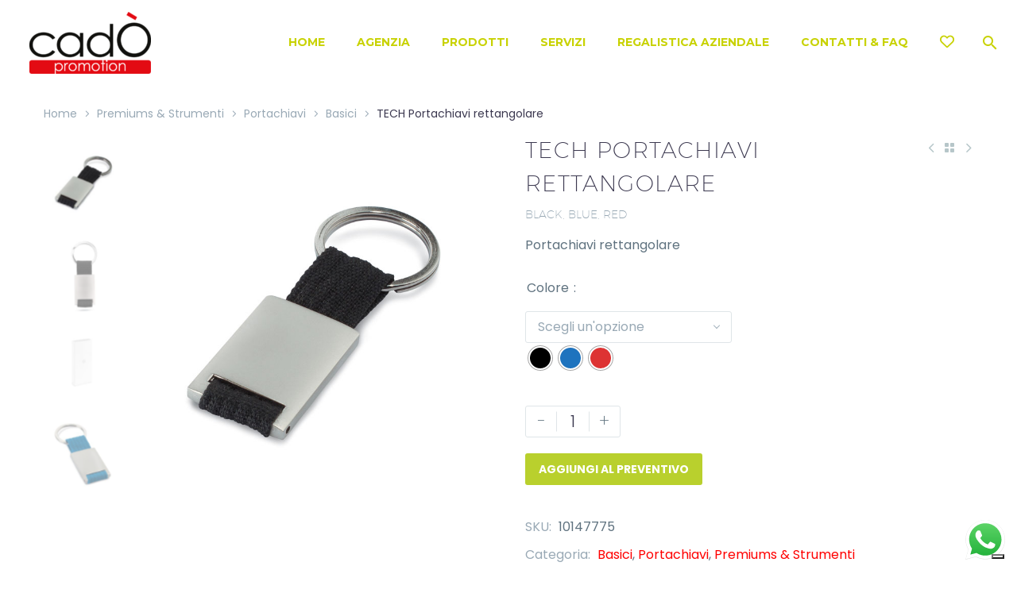

--- FILE ---
content_type: text/html; charset=UTF-8
request_url: https://www.cadosrl.com/prodotto/tech-portachiavi-rettangolare/
body_size: 28346
content:
<!DOCTYPE html>
<!--[if IE 7]>
<html class="ie ie7" lang="it-IT" xmlns:og="https://ogp.me/ns#" xmlns:fb="https://ogp.me/ns/fb#">
<![endif]-->
<!--[if IE 8]>
<html class="ie ie8" lang="it-IT" xmlns:og="https://ogp.me/ns#" xmlns:fb="https://ogp.me/ns/fb#">
<![endif]-->
<!--[if !(IE 7) | !(IE 8) ]><!-->
<html lang="it-IT" xmlns:og="https://ogp.me/ns#" xmlns:fb="https://ogp.me/ns/fb#">
<!--<![endif]-->
<head>
<meta charset="UTF-8">
<meta name="viewport" content="width=device-width, initial-scale=1.0" />
<link rel="profile" href="https://gmpg.org/xfn/11">
<link rel="pingback" href="https://www.cadosrl.com/xmlrpc.php">
<style>.tgpli-background-inited { background-image: none !important; }img[data-tgpli-image-inited] { display:none !important;visibility:hidden !important; }</style>		<script type="text/javascript">
window.tgpLazyItemsOptions = {
visibilityOffset: 600,
desktopEnable: true,
mobileEnable: true			};
window.tgpQueue = {
nodes: [],
add: function(id, data) {
data = data || {};
if (window.tgpLazyItems !== undefined) {
if (this.nodes.length > 0) {
window.tgpLazyItems.addNodes(this.flushNodes());
}
window.tgpLazyItems.addNode({
node: document.getElementById(id),
data: data
});
} else {
this.nodes.push({
node: document.getElementById(id),
data: data
});
}
},
flushNodes: function() {
return this.nodes.splice(0, this.nodes.length);
}
};
</script>
<script src='//www.cadosrl.com/wp-content/cache/wpfc-minified/r7i03og/af837.js' type="text/javascript"></script>
<!-- <script type="text/javascript" async src="https://www.cadosrl.com/wp-content/themes/thegem/js/thegem-pagespeed-lazy-items.js"></script> --><meta name='robots' content='index, follow, max-image-preview:large, max-snippet:-1, max-video-preview:-1' />
<style>img:is([sizes="auto" i], [sizes^="auto," i]) { contain-intrinsic-size: 3000px 1500px }</style>
<!-- This site is optimized with the Yoast SEO Premium plugin v25.7.1 (Yoast SEO v25.9) - https://yoast.com/wordpress/plugins/seo/ -->
<title>TECH Portachiavi rettangolare - Cadò Promotion</title>
<link rel="canonical" href="https://www.cadosrl.com/prodotto/tech-portachiavi-rettangolare/" />
<meta property="og:locale" content="it_IT" />
<meta property="og:type" content="article" />
<meta property="og:title" content="TECH Portachiavi rettangolare" />
<meta property="og:description" content="Portachiavi rettangolare" />
<meta property="og:url" content="https://www.cadosrl.com/prodotto/tech-portachiavi-rettangolare/" />
<meta property="og:site_name" content="Cadò Promotion" />
<meta property="article:publisher" content="https://www.facebook.com/cadopromotion" />
<meta property="article:modified_time" content="2023-04-11T13:06:19+00:00" />
<meta property="og:image" content="https://www.cadosrl.com/wp-content/uploads/2023/04/it3020-03.jpg" />
<meta property="og:image:width" content="700" />
<meta property="og:image:height" content="700" />
<meta property="og:image:type" content="image/jpeg" />
<meta name="twitter:card" content="summary_large_image" />
<script type="application/ld+json" class="yoast-schema-graph">{"@context":"https://schema.org","@graph":[{"@type":"WebPage","@id":"https://www.cadosrl.com/prodotto/tech-portachiavi-rettangolare/","url":"https://www.cadosrl.com/prodotto/tech-portachiavi-rettangolare/","name":"TECH Portachiavi rettangolare - Cadò Promotion","isPartOf":{"@id":"https://www.cadosrl.com/#website"},"primaryImageOfPage":{"@id":"https://www.cadosrl.com/prodotto/tech-portachiavi-rettangolare/#primaryimage"},"image":{"@id":"https://www.cadosrl.com/prodotto/tech-portachiavi-rettangolare/#primaryimage"},"thumbnailUrl":"https://www.cadosrl.com/wp-content/uploads/2023/04/it3020-03.jpg","datePublished":"2023-04-11T13:06:09+00:00","dateModified":"2023-04-11T13:06:19+00:00","breadcrumb":{"@id":"https://www.cadosrl.com/prodotto/tech-portachiavi-rettangolare/#breadcrumb"},"inLanguage":"it-IT","potentialAction":[{"@type":"ReadAction","target":["https://www.cadosrl.com/prodotto/tech-portachiavi-rettangolare/"]}]},{"@type":"ImageObject","inLanguage":"it-IT","@id":"https://www.cadosrl.com/prodotto/tech-portachiavi-rettangolare/#primaryimage","url":"https://www.cadosrl.com/wp-content/uploads/2023/04/it3020-03.jpg","contentUrl":"https://www.cadosrl.com/wp-content/uploads/2023/04/it3020-03.jpg","width":700,"height":700},{"@type":"BreadcrumbList","@id":"https://www.cadosrl.com/prodotto/tech-portachiavi-rettangolare/#breadcrumb","itemListElement":[{"@type":"ListItem","position":1,"name":"Home","item":"https://www.cadosrl.com/"},{"@type":"ListItem","position":2,"name":"Prodotti","item":"https://www.cadosrl.com/shop-online-articoli-personalizzati-regalistica-aziendale/"},{"@type":"ListItem","position":3,"name":"TECH Portachiavi rettangolare"}]},{"@type":"WebSite","@id":"https://www.cadosrl.com/#website","url":"https://www.cadosrl.com/","name":"Cadò Promotion","description":"Gadget e Regali Aziendali Personalizzati","publisher":{"@id":"https://www.cadosrl.com/#organization"},"potentialAction":[{"@type":"SearchAction","target":{"@type":"EntryPoint","urlTemplate":"https://www.cadosrl.com/?s={search_term_string}"},"query-input":{"@type":"PropertyValueSpecification","valueRequired":true,"valueName":"search_term_string"}}],"inLanguage":"it-IT"},{"@type":"Organization","@id":"https://www.cadosrl.com/#organization","name":"Cadò Promotion","url":"https://www.cadosrl.com/","logo":{"@type":"ImageObject","inLanguage":"it-IT","@id":"https://www.cadosrl.com/#/schema/logo/image/","url":"https://www.cadosrl.com/wp-content/uploads/2024/09/logo-fb_o.png","contentUrl":"https://www.cadosrl.com/wp-content/uploads/2024/09/logo-fb_o.png","width":340,"height":340,"caption":"Cadò Promotion"},"image":{"@id":"https://www.cadosrl.com/#/schema/logo/image/"},"sameAs":["https://www.facebook.com/cadopromotion","https://www.instagram.com/cadopromotion/"]}]}</script>
<!-- / Yoast SEO Premium plugin. -->
<link rel='dns-prefetch' href='//cdn.iubenda.com' />
<link rel='dns-prefetch' href='//fonts.googleapis.com' />
<!-- This site uses the Google Analytics by MonsterInsights plugin v9.8.0 - Using Analytics tracking - https://www.monsterinsights.com/ -->
<script src="//www.googletagmanager.com/gtag/js?id=G-TEBS9DZ80M"  data-cfasync="false" data-wpfc-render="false" type="text/javascript" async></script>
<script data-cfasync="false" data-wpfc-render="false" type="text/javascript">
var mi_version = '9.8.0';
var mi_track_user = true;
var mi_no_track_reason = '';
var MonsterInsightsDefaultLocations = {"page_location":"https:\/\/www.cadosrl.com\/prodotto\/tech-portachiavi-rettangolare\/"};
if ( typeof MonsterInsightsPrivacyGuardFilter === 'function' ) {
var MonsterInsightsLocations = (typeof MonsterInsightsExcludeQuery === 'object') ? MonsterInsightsPrivacyGuardFilter( MonsterInsightsExcludeQuery ) : MonsterInsightsPrivacyGuardFilter( MonsterInsightsDefaultLocations );
} else {
var MonsterInsightsLocations = (typeof MonsterInsightsExcludeQuery === 'object') ? MonsterInsightsExcludeQuery : MonsterInsightsDefaultLocations;
}
var disableStrs = [
'ga-disable-G-TEBS9DZ80M',
];
/* Function to detect opted out users */
function __gtagTrackerIsOptedOut() {
for (var index = 0; index < disableStrs.length; index++) {
if (document.cookie.indexOf(disableStrs[index] + '=true') > -1) {
return true;
}
}
return false;
}
/* Disable tracking if the opt-out cookie exists. */
if (__gtagTrackerIsOptedOut()) {
for (var index = 0; index < disableStrs.length; index++) {
window[disableStrs[index]] = true;
}
}
/* Opt-out function */
function __gtagTrackerOptout() {
for (var index = 0; index < disableStrs.length; index++) {
document.cookie = disableStrs[index] + '=true; expires=Thu, 31 Dec 2099 23:59:59 UTC; path=/';
window[disableStrs[index]] = true;
}
}
if ('undefined' === typeof gaOptout) {
function gaOptout() {
__gtagTrackerOptout();
}
}
window.dataLayer = window.dataLayer || [];
window.MonsterInsightsDualTracker = {
helpers: {},
trackers: {},
};
if (mi_track_user) {
function __gtagDataLayer() {
dataLayer.push(arguments);
}
function __gtagTracker(type, name, parameters) {
if (!parameters) {
parameters = {};
}
if (parameters.send_to) {
__gtagDataLayer.apply(null, arguments);
return;
}
if (type === 'event') {
parameters.send_to = monsterinsights_frontend.v4_id;
var hookName = name;
if (typeof parameters['event_category'] !== 'undefined') {
hookName = parameters['event_category'] + ':' + name;
}
if (typeof MonsterInsightsDualTracker.trackers[hookName] !== 'undefined') {
MonsterInsightsDualTracker.trackers[hookName](parameters);
} else {
__gtagDataLayer('event', name, parameters);
}
} else {
__gtagDataLayer.apply(null, arguments);
}
}
__gtagTracker('js', new Date());
__gtagTracker('set', {
'developer_id.dZGIzZG': true,
});
if ( MonsterInsightsLocations.page_location ) {
__gtagTracker('set', MonsterInsightsLocations);
}
__gtagTracker('config', 'G-TEBS9DZ80M', {"forceSSL":"true","link_attribution":"true"} );
window.gtag = __gtagTracker;										(function () {
/* https://developers.google.com/analytics/devguides/collection/analyticsjs/ */
/* ga and __gaTracker compatibility shim. */
var noopfn = function () {
return null;
};
var newtracker = function () {
return new Tracker();
};
var Tracker = function () {
return null;
};
var p = Tracker.prototype;
p.get = noopfn;
p.set = noopfn;
p.send = function () {
var args = Array.prototype.slice.call(arguments);
args.unshift('send');
__gaTracker.apply(null, args);
};
var __gaTracker = function () {
var len = arguments.length;
if (len === 0) {
return;
}
var f = arguments[len - 1];
if (typeof f !== 'object' || f === null || typeof f.hitCallback !== 'function') {
if ('send' === arguments[0]) {
var hitConverted, hitObject = false, action;
if ('event' === arguments[1]) {
if ('undefined' !== typeof arguments[3]) {
hitObject = {
'eventAction': arguments[3],
'eventCategory': arguments[2],
'eventLabel': arguments[4],
'value': arguments[5] ? arguments[5] : 1,
}
}
}
if ('pageview' === arguments[1]) {
if ('undefined' !== typeof arguments[2]) {
hitObject = {
'eventAction': 'page_view',
'page_path': arguments[2],
}
}
}
if (typeof arguments[2] === 'object') {
hitObject = arguments[2];
}
if (typeof arguments[5] === 'object') {
Object.assign(hitObject, arguments[5]);
}
if ('undefined' !== typeof arguments[1].hitType) {
hitObject = arguments[1];
if ('pageview' === hitObject.hitType) {
hitObject.eventAction = 'page_view';
}
}
if (hitObject) {
action = 'timing' === arguments[1].hitType ? 'timing_complete' : hitObject.eventAction;
hitConverted = mapArgs(hitObject);
__gtagTracker('event', action, hitConverted);
}
}
return;
}
function mapArgs(args) {
var arg, hit = {};
var gaMap = {
'eventCategory': 'event_category',
'eventAction': 'event_action',
'eventLabel': 'event_label',
'eventValue': 'event_value',
'nonInteraction': 'non_interaction',
'timingCategory': 'event_category',
'timingVar': 'name',
'timingValue': 'value',
'timingLabel': 'event_label',
'page': 'page_path',
'location': 'page_location',
'title': 'page_title',
'referrer' : 'page_referrer',
};
for (arg in args) {
if (!(!args.hasOwnProperty(arg) || !gaMap.hasOwnProperty(arg))) {
hit[gaMap[arg]] = args[arg];
} else {
hit[arg] = args[arg];
}
}
return hit;
}
try {
f.hitCallback();
} catch (ex) {
}
};
__gaTracker.create = newtracker;
__gaTracker.getByName = newtracker;
__gaTracker.getAll = function () {
return [];
};
__gaTracker.remove = noopfn;
__gaTracker.loaded = true;
window['__gaTracker'] = __gaTracker;
})();
} else {
console.log("");
(function () {
function __gtagTracker() {
return null;
}
window['__gtagTracker'] = __gtagTracker;
window['gtag'] = __gtagTracker;
})();
}
</script>
<!-- / Google Analytics by MonsterInsights -->
<!-- <link rel='stylesheet' id='ht_ctc_main_css-css' href='https://www.cadosrl.com/wp-content/plugins/click-to-chat-for-whatsapp/new/inc/assets/css/main.css?ver=4.28' type='text/css' media='all' /> -->
<!-- <link rel='stylesheet' id='layerslider-css' href='https://www.cadosrl.com/wp-content/plugins/LayerSlider/assets/static/layerslider/css/layerslider.css?ver=7.15.1' type='text/css' media='all' /> -->
<!-- <link rel='stylesheet' id='menu-icon-font-awesome-css' href='https://www.cadosrl.com/wp-content/plugins/menu-icons/css/fontawesome/css/all.min.css?ver=5.15.4' type='text/css' media='all' /> -->
<!-- <link rel='stylesheet' id='menu-icons-extra-css' href='https://www.cadosrl.com/wp-content/plugins/menu-icons/css/extra.min.css?ver=0.13.19' type='text/css' media='all' /> -->
<!-- <link rel='stylesheet' id='thegem-preloader-css' href='https://www.cadosrl.com/wp-content/themes/thegem/css/thegem-preloader.css?ver=5.10.5.1' type='text/css' media='all' /> -->
<link rel="stylesheet" type="text/css" href="//www.cadosrl.com/wp-content/cache/wpfc-minified/2mtj5hh7/af837.css" media="all"/>
<style id='thegem-preloader-inline-css' type='text/css'>
body:not(.compose-mode) .gem-icon-style-gradient span,
body:not(.compose-mode) .gem-icon .gem-icon-half-1,
body:not(.compose-mode) .gem-icon .gem-icon-half-2 {
opacity: 0 !important;
}
</style>
<!-- <link rel='stylesheet' id='thegem-reset-css' href='https://www.cadosrl.com/wp-content/themes/thegem/css/thegem-reset.css?ver=5.10.5.1' type='text/css' media='all' /> -->
<!-- <link rel='stylesheet' id='thegem-grid-css' href='https://www.cadosrl.com/wp-content/themes/thegem/css/thegem-grid.css?ver=5.10.5.1' type='text/css' media='all' /> -->
<!-- <link rel='stylesheet' id='thegem-header-css' href='https://www.cadosrl.com/wp-content/themes/thegem/css/thegem-header.css?ver=5.10.5.1' type='text/css' media='all' /> -->
<!-- <link rel='stylesheet' id='thegem-style-css' href='https://www.cadosrl.com/wp-content/themes/thegem/style.css?ver=6.8.2' type='text/css' media='all' /> -->
<!-- <link rel='stylesheet' id='thegem-widgets-css' href='https://www.cadosrl.com/wp-content/themes/thegem/css/thegem-widgets.css?ver=5.10.5.1' type='text/css' media='all' /> -->
<!-- <link rel='stylesheet' id='thegem-new-css-css' href='https://www.cadosrl.com/wp-content/themes/thegem/css/thegem-new-css.css?ver=5.10.5.1' type='text/css' media='all' /> -->
<!-- <link rel='stylesheet' id='perevazka-css-css-css' href='https://www.cadosrl.com/wp-content/themes/thegem/css/thegem-perevazka-css.css?ver=5.10.5.1' type='text/css' media='all' /> -->
<link rel="stylesheet" type="text/css" href="//www.cadosrl.com/wp-content/cache/wpfc-minified/ld79s1wa/af837.css" media="all"/>
<link rel='stylesheet' id='thegem-google-fonts-css' href='//fonts.googleapis.com/css?family=Poppins%3A100%2C100italic%2C200%2C200italic%2C300%2C300italic%2C400%2C400italic%2C500%2C500italic%2C600%2C600italic%2C700%2C700italic%2C800%2C800italic%2C900%2C900italic%7CMontserrat%3A100%2C200%2C300%2C400%2C500%2C600%2C700%2C800%2C900%2C100italic%2C200italic%2C300italic%2C400italic%2C500italic%2C600italic%2C700italic%2C800italic%2C900italic%7CSource+Sans+Pro%3A200%2C200italic%2C300%2C300italic%2C400%2C400italic%2C600%2C600italic%2C700%2C700italic%2C900%2C900italic&#038;subset=latin%2Clatin-ext%2Ccyrillic%2Ccyrillic-ext%2Cvietnamese%2Cgreek%2Cgreek-ext&#038;ver=6.8.2' type='text/css' media='all' />
<!-- <link rel='stylesheet' id='thegem-custom-css' href='https://www.cadosrl.com/wp-content/uploads/thegem/css/custom-jrJtKnoN.css?ver=5.10.5.1' type='text/css' media='all' /> -->
<link rel="stylesheet" type="text/css" href="//www.cadosrl.com/wp-content/cache/wpfc-minified/eghqv7i2/6bma0.css" media="all"/>
<style id='thegem-custom-inline-css' type='text/css'>
body .page-title-block .breadcrumbs-container{	text-align: center;}.page-breadcrumbs{	position: relative;	display: flex;	width: 100%;	align-items: center;	min-height: 70px;	z-index: 1;}.fullwidth-content > .page-breadcrumbs {	padding-left: 21px;	padding-right: 21px;}.page-breadcrumbs.page-breadcrumbs--left{	justify-content: flex-start;	text-align: left;}.page-breadcrumbs.page-breadcrumbs--center{	justify-content: center;	text-align: center;}.page-breadcrumbs.page-breadcrumbs--right{	justify-content: flex-end;	text-align: right;}.page-breadcrumbs ul{	display: flex;	flex-wrap: wrap;	padding: 0;	margin: 0;	list-style-type: none;}.page-breadcrumbs ul li{	position: relative;}.page-breadcrumbs ul li:not(:last-child){	padding-right: 20px;	margin-right: 5px;}.page-breadcrumbs ul li:not(:last-child):after{	font-family: 'thegem-icons';	content: '\e601';	position: absolute;	right: 0;	top: 50%;	transform: translateY(-50%);	line-height: 1;}.page-breadcrumbs ul li a,.page-breadcrumbs ul li:not(:last-child):after{	color: #99A9B5FF;}.page-breadcrumbs ul li{	color: #3C3950FF;}.page-breadcrumbs ul li a:hover{	color: #3C3950FF;}.block-content {padding-top: 0px;}.block-content:last-of-type {padding-bottom: 110px;}.gem-slideshow,.slideshow-preloader {}#top-area {	display: block;}.top-area-background:before {	opacity: 0.7;}@media (max-width: 991px) {#page-title {padding-top: 80px;padding-bottom: 80px;}.page-title-inner, body .breadcrumbs{padding-left: 0px;padding-right: 0px;}.page-title-excerpt {margin-top: 18px;}#page-title .page-title-title {margin-top: 0px;}.block-content {padding-top: 0px;}.block-content:last-of-type {}#top-area {	display: block;}}@media (max-width: 767px) {#page-title {padding-top: 80px;padding-bottom: 80px;}.page-title-inner,body .breadcrumbs{padding-left: 0px;padding-right: 0px;}.page-title-excerpt {margin-top: 18px;}#page-title .page-title-title {margin-top: 0px;}.block-content {padding-top: 0px;}.block-content:last-of-type {}#top-area {	display: block;}}
</style>
<!-- <link rel='stylesheet' id='js_composer_front-css' href='https://www.cadosrl.com/wp-content/plugins/js_composer/assets/css/js_composer.min.css?ver=8.6.1' type='text/css' media='all' /> -->
<!-- <link rel='stylesheet' id='thegem_js_composer_front-css' href='https://www.cadosrl.com/wp-content/themes/thegem/css/thegem-js_composer_columns.css?ver=5.10.5.1' type='text/css' media='all' /> -->
<!-- <link rel='stylesheet' id='thegem-additional-blog-1-css' href='https://www.cadosrl.com/wp-content/themes/thegem/css/thegem-additional-blog-1.css?ver=5.10.5.1' type='text/css' media='all' /> -->
<!-- <link rel='stylesheet' id='jquery-fancybox-css' href='https://www.cadosrl.com/wp-content/themes/thegem/js/fancyBox/jquery.fancybox.min.css?ver=5.10.5.1' type='text/css' media='all' /> -->
<!-- <link rel='stylesheet' id='thegem-vc_elements-css' href='https://www.cadosrl.com/wp-content/themes/thegem/css/thegem-vc_elements.css?ver=5.10.5.1' type='text/css' media='all' /> -->
<!-- <link rel='stylesheet' id='wp-block-library-css' href='https://www.cadosrl.com/wp-includes/css/dist/block-library/style.min.css?ver=6.8.2' type='text/css' media='all' /> -->
<link rel="stylesheet" type="text/css" href="//www.cadosrl.com/wp-content/cache/wpfc-minified/7ufit3jq/af837.css" media="all"/>
<style id='classic-theme-styles-inline-css' type='text/css'>
/*! This file is auto-generated */
.wp-block-button__link{color:#fff;background-color:#32373c;border-radius:9999px;box-shadow:none;text-decoration:none;padding:calc(.667em + 2px) calc(1.333em + 2px);font-size:1.125em}.wp-block-file__button{background:#32373c;color:#fff;text-decoration:none}
</style>
<style id='global-styles-inline-css' type='text/css'>
:root{--wp--preset--aspect-ratio--square: 1;--wp--preset--aspect-ratio--4-3: 4/3;--wp--preset--aspect-ratio--3-4: 3/4;--wp--preset--aspect-ratio--3-2: 3/2;--wp--preset--aspect-ratio--2-3: 2/3;--wp--preset--aspect-ratio--16-9: 16/9;--wp--preset--aspect-ratio--9-16: 9/16;--wp--preset--color--black: #000000;--wp--preset--color--cyan-bluish-gray: #abb8c3;--wp--preset--color--white: #ffffff;--wp--preset--color--pale-pink: #f78da7;--wp--preset--color--vivid-red: #cf2e2e;--wp--preset--color--luminous-vivid-orange: #ff6900;--wp--preset--color--luminous-vivid-amber: #fcb900;--wp--preset--color--light-green-cyan: #7bdcb5;--wp--preset--color--vivid-green-cyan: #00d084;--wp--preset--color--pale-cyan-blue: #8ed1fc;--wp--preset--color--vivid-cyan-blue: #0693e3;--wp--preset--color--vivid-purple: #9b51e0;--wp--preset--gradient--vivid-cyan-blue-to-vivid-purple: linear-gradient(135deg,rgba(6,147,227,1) 0%,rgb(155,81,224) 100%);--wp--preset--gradient--light-green-cyan-to-vivid-green-cyan: linear-gradient(135deg,rgb(122,220,180) 0%,rgb(0,208,130) 100%);--wp--preset--gradient--luminous-vivid-amber-to-luminous-vivid-orange: linear-gradient(135deg,rgba(252,185,0,1) 0%,rgba(255,105,0,1) 100%);--wp--preset--gradient--luminous-vivid-orange-to-vivid-red: linear-gradient(135deg,rgba(255,105,0,1) 0%,rgb(207,46,46) 100%);--wp--preset--gradient--very-light-gray-to-cyan-bluish-gray: linear-gradient(135deg,rgb(238,238,238) 0%,rgb(169,184,195) 100%);--wp--preset--gradient--cool-to-warm-spectrum: linear-gradient(135deg,rgb(74,234,220) 0%,rgb(151,120,209) 20%,rgb(207,42,186) 40%,rgb(238,44,130) 60%,rgb(251,105,98) 80%,rgb(254,248,76) 100%);--wp--preset--gradient--blush-light-purple: linear-gradient(135deg,rgb(255,206,236) 0%,rgb(152,150,240) 100%);--wp--preset--gradient--blush-bordeaux: linear-gradient(135deg,rgb(254,205,165) 0%,rgb(254,45,45) 50%,rgb(107,0,62) 100%);--wp--preset--gradient--luminous-dusk: linear-gradient(135deg,rgb(255,203,112) 0%,rgb(199,81,192) 50%,rgb(65,88,208) 100%);--wp--preset--gradient--pale-ocean: linear-gradient(135deg,rgb(255,245,203) 0%,rgb(182,227,212) 50%,rgb(51,167,181) 100%);--wp--preset--gradient--electric-grass: linear-gradient(135deg,rgb(202,248,128) 0%,rgb(113,206,126) 100%);--wp--preset--gradient--midnight: linear-gradient(135deg,rgb(2,3,129) 0%,rgb(40,116,252) 100%);--wp--preset--font-size--small: 13px;--wp--preset--font-size--medium: 20px;--wp--preset--font-size--large: 36px;--wp--preset--font-size--x-large: 42px;--wp--preset--spacing--20: 0.44rem;--wp--preset--spacing--30: 0.67rem;--wp--preset--spacing--40: 1rem;--wp--preset--spacing--50: 1.5rem;--wp--preset--spacing--60: 2.25rem;--wp--preset--spacing--70: 3.38rem;--wp--preset--spacing--80: 5.06rem;--wp--preset--shadow--natural: 6px 6px 9px rgba(0, 0, 0, 0.2);--wp--preset--shadow--deep: 12px 12px 50px rgba(0, 0, 0, 0.4);--wp--preset--shadow--sharp: 6px 6px 0px rgba(0, 0, 0, 0.2);--wp--preset--shadow--outlined: 6px 6px 0px -3px rgba(255, 255, 255, 1), 6px 6px rgba(0, 0, 0, 1);--wp--preset--shadow--crisp: 6px 6px 0px rgba(0, 0, 0, 1);}:where(.is-layout-flex){gap: 0.5em;}:where(.is-layout-grid){gap: 0.5em;}body .is-layout-flex{display: flex;}.is-layout-flex{flex-wrap: wrap;align-items: center;}.is-layout-flex > :is(*, div){margin: 0;}body .is-layout-grid{display: grid;}.is-layout-grid > :is(*, div){margin: 0;}:where(.wp-block-columns.is-layout-flex){gap: 2em;}:where(.wp-block-columns.is-layout-grid){gap: 2em;}:where(.wp-block-post-template.is-layout-flex){gap: 1.25em;}:where(.wp-block-post-template.is-layout-grid){gap: 1.25em;}.has-black-color{color: var(--wp--preset--color--black) !important;}.has-cyan-bluish-gray-color{color: var(--wp--preset--color--cyan-bluish-gray) !important;}.has-white-color{color: var(--wp--preset--color--white) !important;}.has-pale-pink-color{color: var(--wp--preset--color--pale-pink) !important;}.has-vivid-red-color{color: var(--wp--preset--color--vivid-red) !important;}.has-luminous-vivid-orange-color{color: var(--wp--preset--color--luminous-vivid-orange) !important;}.has-luminous-vivid-amber-color{color: var(--wp--preset--color--luminous-vivid-amber) !important;}.has-light-green-cyan-color{color: var(--wp--preset--color--light-green-cyan) !important;}.has-vivid-green-cyan-color{color: var(--wp--preset--color--vivid-green-cyan) !important;}.has-pale-cyan-blue-color{color: var(--wp--preset--color--pale-cyan-blue) !important;}.has-vivid-cyan-blue-color{color: var(--wp--preset--color--vivid-cyan-blue) !important;}.has-vivid-purple-color{color: var(--wp--preset--color--vivid-purple) !important;}.has-black-background-color{background-color: var(--wp--preset--color--black) !important;}.has-cyan-bluish-gray-background-color{background-color: var(--wp--preset--color--cyan-bluish-gray) !important;}.has-white-background-color{background-color: var(--wp--preset--color--white) !important;}.has-pale-pink-background-color{background-color: var(--wp--preset--color--pale-pink) !important;}.has-vivid-red-background-color{background-color: var(--wp--preset--color--vivid-red) !important;}.has-luminous-vivid-orange-background-color{background-color: var(--wp--preset--color--luminous-vivid-orange) !important;}.has-luminous-vivid-amber-background-color{background-color: var(--wp--preset--color--luminous-vivid-amber) !important;}.has-light-green-cyan-background-color{background-color: var(--wp--preset--color--light-green-cyan) !important;}.has-vivid-green-cyan-background-color{background-color: var(--wp--preset--color--vivid-green-cyan) !important;}.has-pale-cyan-blue-background-color{background-color: var(--wp--preset--color--pale-cyan-blue) !important;}.has-vivid-cyan-blue-background-color{background-color: var(--wp--preset--color--vivid-cyan-blue) !important;}.has-vivid-purple-background-color{background-color: var(--wp--preset--color--vivid-purple) !important;}.has-black-border-color{border-color: var(--wp--preset--color--black) !important;}.has-cyan-bluish-gray-border-color{border-color: var(--wp--preset--color--cyan-bluish-gray) !important;}.has-white-border-color{border-color: var(--wp--preset--color--white) !important;}.has-pale-pink-border-color{border-color: var(--wp--preset--color--pale-pink) !important;}.has-vivid-red-border-color{border-color: var(--wp--preset--color--vivid-red) !important;}.has-luminous-vivid-orange-border-color{border-color: var(--wp--preset--color--luminous-vivid-orange) !important;}.has-luminous-vivid-amber-border-color{border-color: var(--wp--preset--color--luminous-vivid-amber) !important;}.has-light-green-cyan-border-color{border-color: var(--wp--preset--color--light-green-cyan) !important;}.has-vivid-green-cyan-border-color{border-color: var(--wp--preset--color--vivid-green-cyan) !important;}.has-pale-cyan-blue-border-color{border-color: var(--wp--preset--color--pale-cyan-blue) !important;}.has-vivid-cyan-blue-border-color{border-color: var(--wp--preset--color--vivid-cyan-blue) !important;}.has-vivid-purple-border-color{border-color: var(--wp--preset--color--vivid-purple) !important;}.has-vivid-cyan-blue-to-vivid-purple-gradient-background{background: var(--wp--preset--gradient--vivid-cyan-blue-to-vivid-purple) !important;}.has-light-green-cyan-to-vivid-green-cyan-gradient-background{background: var(--wp--preset--gradient--light-green-cyan-to-vivid-green-cyan) !important;}.has-luminous-vivid-amber-to-luminous-vivid-orange-gradient-background{background: var(--wp--preset--gradient--luminous-vivid-amber-to-luminous-vivid-orange) !important;}.has-luminous-vivid-orange-to-vivid-red-gradient-background{background: var(--wp--preset--gradient--luminous-vivid-orange-to-vivid-red) !important;}.has-very-light-gray-to-cyan-bluish-gray-gradient-background{background: var(--wp--preset--gradient--very-light-gray-to-cyan-bluish-gray) !important;}.has-cool-to-warm-spectrum-gradient-background{background: var(--wp--preset--gradient--cool-to-warm-spectrum) !important;}.has-blush-light-purple-gradient-background{background: var(--wp--preset--gradient--blush-light-purple) !important;}.has-blush-bordeaux-gradient-background{background: var(--wp--preset--gradient--blush-bordeaux) !important;}.has-luminous-dusk-gradient-background{background: var(--wp--preset--gradient--luminous-dusk) !important;}.has-pale-ocean-gradient-background{background: var(--wp--preset--gradient--pale-ocean) !important;}.has-electric-grass-gradient-background{background: var(--wp--preset--gradient--electric-grass) !important;}.has-midnight-gradient-background{background: var(--wp--preset--gradient--midnight) !important;}.has-small-font-size{font-size: var(--wp--preset--font-size--small) !important;}.has-medium-font-size{font-size: var(--wp--preset--font-size--medium) !important;}.has-large-font-size{font-size: var(--wp--preset--font-size--large) !important;}.has-x-large-font-size{font-size: var(--wp--preset--font-size--x-large) !important;}
:where(.wp-block-post-template.is-layout-flex){gap: 1.25em;}:where(.wp-block-post-template.is-layout-grid){gap: 1.25em;}
:where(.wp-block-columns.is-layout-flex){gap: 2em;}:where(.wp-block-columns.is-layout-grid){gap: 2em;}
:root :where(.wp-block-pullquote){font-size: 1.5em;line-height: 1.6;}
</style>
<!-- <link rel='stylesheet' id='wapf-frontend-css-css' href='https://www.cadosrl.com/wp-content/plugins/advanced-product-fields-for-woocommerce/assets/css/frontend.min.css?ver=1.6.17' type='text/css' media='all' /> -->
<!-- <link rel='stylesheet' id='contact-form-7-css' href='https://www.cadosrl.com/wp-content/plugins/contact-form-7/includes/css/styles.css?ver=6.1.1' type='text/css' media='all' /> -->
<!-- <link rel='stylesheet' id='min-and-max-quantity-for-woocommerce-css' href='https://www.cadosrl.com/wp-content/plugins/min-and-max-quantity-for-woocommerce/public/css/mmqw-for-woocommerce-public.css?ver=2.1.0' type='text/css' media='all' /> -->
<link rel="stylesheet" type="text/css" href="//www.cadosrl.com/wp-content/cache/wpfc-minified/eplwfud/af837.css" media="all"/>
<style id='woocommerce-inline-inline-css' type='text/css'>
.woocommerce form .form-row .required { visibility: visible; }
</style>
<!-- <link rel='stylesheet' id='woo-variation-swatches-css' href='https://www.cadosrl.com/wp-content/plugins/woo-variation-swatches/assets/css/frontend.min.css?ver=1757620014' type='text/css' media='all' /> -->
<link rel="stylesheet" type="text/css" href="//www.cadosrl.com/wp-content/cache/wpfc-minified/qtnudeht/af837.css" media="all"/>
<style id='woo-variation-swatches-inline-css' type='text/css'>
:root {
--wvs-tick:url("data:image/svg+xml;utf8,%3Csvg filter='drop-shadow(0px 0px 2px rgb(0 0 0 / .8))' xmlns='http://www.w3.org/2000/svg'  viewBox='0 0 30 30'%3E%3Cpath fill='none' stroke='%23ffffff' stroke-linecap='round' stroke-linejoin='round' stroke-width='4' d='M4 16L11 23 27 7'/%3E%3C/svg%3E");
--wvs-cross:url("data:image/svg+xml;utf8,%3Csvg filter='drop-shadow(0px 0px 5px rgb(255 255 255 / .6))' xmlns='http://www.w3.org/2000/svg' width='72px' height='72px' viewBox='0 0 24 24'%3E%3Cpath fill='none' stroke='%23ff0000' stroke-linecap='round' stroke-width='0.6' d='M5 5L19 19M19 5L5 19'/%3E%3C/svg%3E");
--wvs-single-product-item-width:30px;
--wvs-single-product-item-height:30px;
--wvs-single-product-item-font-size:16px}
</style>
<!-- <link rel='stylesheet' id='yith_ywraq_frontend-css' href='https://www.cadosrl.com/wp-content/plugins/yith-woocommerce-request-a-quote/assets/css/frontend.css?ver=2.43.0' type='text/css' media='all' /> -->
<link rel="stylesheet" type="text/css" href="//www.cadosrl.com/wp-content/cache/wpfc-minified/d32dxih4/af837.css" media="all"/>
<style id='yith_ywraq_frontend-inline-css' type='text/css'>
.woocommerce .add-request-quote-button.button, .woocommerce .add-request-quote-button-addons.button, .yith-wceop-ywraq-button-wrapper .add-request-quote-button.button, .yith-wceop-ywraq-button-wrapper .add-request-quote-button-addons.button{
background-color: #0066b4!important;
color: #ffffff!important;
}
.woocommerce .add-request-quote-button.button:hover,  .woocommerce .add-request-quote-button-addons.button:hover,.yith-wceop-ywraq-button-wrapper .add-request-quote-button.button:hover,  .yith-wceop-ywraq-button-wrapper .add-request-quote-button-addons.button:hover{
background-color: #044a80!important;
color: #ffffff!important;
}
.woocommerce.single-product button.single_add_to_cart_button.button {margin-right: 5px;}
.woocommerce.single-product .product .yith-ywraq-add-to-quote {display: inline-block; vertical-align: middle;margin-top: 5px;}
.single_variation_wrap .variations_button button{
display:none!important;
}
</style>
<!-- <link rel='stylesheet' id='brands-styles-css' href='https://www.cadosrl.com/wp-content/plugins/woocommerce/assets/css/brands.css?ver=10.1.2' type='text/css' media='all' /> -->
<!-- <link rel='stylesheet' id='thegem-woocommerce-minicart-css' href='https://www.cadosrl.com/wp-content/themes/thegem/css/thegem-woocommerce-minicart.css?ver=5.10.5.1' type='text/css' media='all' /> -->
<!-- <link rel='stylesheet' id='thegem-woocommerce-css' href='https://www.cadosrl.com/wp-content/themes/thegem/css/thegem-woocommerce.css?ver=5.10.5.1' type='text/css' media='all' /> -->
<!-- <link rel='stylesheet' id='thegem-woocommerce1-css' href='https://www.cadosrl.com/wp-content/themes/thegem/css/thegem-woocommerce1.css?ver=5.10.5.1' type='text/css' media='all' /> -->
<!-- <link rel='stylesheet' id='thegem-woocommerce-temp-css' href='https://www.cadosrl.com/wp-content/themes/thegem/css/thegem-woocommerce-temp.css?ver=5.10.5.1' type='text/css' media='all' /> -->
<!-- <link rel='stylesheet' id='thegem-woocommerce-custom-css' href='https://www.cadosrl.com/wp-content/themes/thegem/css/thegem-woocommerce-custom.css?ver=5.10.5.1' type='text/css' media='all' /> -->
<!-- <link rel='stylesheet' id='thegem-product-page-css' href='https://www.cadosrl.com/wp-content/themes/thegem/css/thegem-product-page.css?ver=5.10.5.1' type='text/css' media='all' /> -->
<!-- <link rel='stylesheet' id='owl-css' href='https://www.cadosrl.com/wp-content/themes/thegem/js/owl/owl.carousel.css?ver=5.10.5.1' type='text/css' media='all' /> -->
<!-- <link rel='stylesheet' id='thegem-product-gallery-css' href='https://www.cadosrl.com/wp-content/themes/thegem/css/thegem-product-gallery.css?ver=5.10.5.1' type='text/css' media='all' /> -->
<!-- <link rel='stylesheet' id='thegem-hovers-css' href='https://www.cadosrl.com/wp-content/themes/thegem/css/thegem-hovers.css?ver=5.10.5.1' type='text/css' media='all' /> -->
<!-- <link rel='stylesheet' id='thegem-portfolio-css' href='https://www.cadosrl.com/wp-content/themes/thegem/css/thegem-portfolio.css?ver=5.10.5.1' type='text/css' media='all' /> -->
<!-- <link rel='stylesheet' id='thegem-portfolio-filters-list-css' href='https://www.cadosrl.com/wp-content/themes/thegem/css/thegem-portfolio-filters-list.css?ver=5.10.5.1' type='text/css' media='all' /> -->
<!-- <link rel='stylesheet' id='thegem-portfolio-products-extended-css' href='https://www.cadosrl.com/wp-content/themes/thegem/css/thegem-portfolio-products-extended.css?ver=5.10.5.1' type='text/css' media='all' /> -->
<link rel="stylesheet" type="text/css" href="//www.cadosrl.com/wp-content/cache/wpfc-minified/d5lo7vbb/af837.css" media="all"/>
<script type="text/javascript">function fullHeightRow() {
var fullHeight,
offsetTop,
element = document.getElementsByClassName('vc_row-o-full-height')[0];
if (element) {
fullHeight = window.innerHeight;
offsetTop = window.pageYOffset + element.getBoundingClientRect().top;
if (offsetTop < fullHeight) {
fullHeight = 100 - offsetTop / (fullHeight / 100);
element.style.minHeight = fullHeight + 'vh'
}
}
}</script>
<script  type="text/javascript" class=" _iub_cs_skip" type="text/javascript" id="iubenda-head-inline-scripts-0">
/* <![CDATA[ */
var _iub = _iub || [];
_iub.csConfiguration = {"askConsentAtCookiePolicyUpdate":true,"countryDetection":true,"enableLgpd":true,"enableUspr":true,"lgpdAppliesGlobally":false,"perPurposeConsent":true,"siteId":1161018,"whitelabel":false,"cookiePolicyId":76968787,"lang":"it", "banner":{ "acceptButtonDisplay":true,"closeButtonRejects":true,"customizeButtonDisplay":true,"explicitWithdrawal":true,"listPurposes":true,"rejectButtonDisplay":true,"showPurposesToggles":true }};
/* ]]> */
</script>
<script  type="text/javascript" class=" _iub_cs_skip" type="text/javascript" src="//cdn.iubenda.com/cs/gpp/stub.js?ver=3.12.4" id="iubenda-head-scripts-0-js"></script>
<script  type="text/javascript" charset="UTF-8" async="" class=" _iub_cs_skip" type="text/javascript" src="//cdn.iubenda.com/cs/iubenda_cs.js?ver=3.12.4" id="iubenda-head-scripts-1-js"></script>
<script src='//www.cadosrl.com/wp-content/cache/wpfc-minified/g0z226t/af837.js' type="text/javascript"></script>
<!-- <script type="text/javascript" src="https://www.cadosrl.com/wp-includes/js/jquery/jquery.min.js?ver=3.7.1" id="jquery-core-js"></script> -->
<!-- <script type="text/javascript" src="https://www.cadosrl.com/wp-includes/js/jquery/jquery-migrate.min.js?ver=3.4.1" id="jquery-migrate-js"></script> -->
<!--[if lt IE 9]>
<script type="text/javascript" src="https://www.cadosrl.com/wp-content/themes/thegem/js/html5.js?ver=5.10.5.1" id="html5-js"></script>
<![endif]-->
<script src='//www.cadosrl.com/wp-content/cache/wpfc-minified/6mxa4ttk/64x4u.js' type="text/javascript"></script>
<!-- <script type="text/javascript" src="https://www.cadosrl.com/wp-content/plugins/google-analytics-for-wordpress/assets/js/frontend-gtag.min.js?ver=9.8.0" id="monsterinsights-frontend-script-js" async="async" data-wp-strategy="async"></script> -->
<script data-cfasync="false" data-wpfc-render="false" type="text/javascript" id='monsterinsights-frontend-script-js-extra'>/* <![CDATA[ */
var monsterinsights_frontend = {"js_events_tracking":"true","download_extensions":"doc,pdf,ppt,zip,xls,docx,pptx,xlsx","inbound_paths":"[{\"path\":\"\\\/go\\\/\",\"label\":\"affiliate\"},{\"path\":\"\\\/recommend\\\/\",\"label\":\"affiliate\"}]","home_url":"https:\/\/www.cadosrl.com","hash_tracking":"false","v4_id":"G-TEBS9DZ80M"};/* ]]> */
</script>
<script type="text/javascript" id="min-and-max-quantity-for-woocommerce-js-extra">
/* <![CDATA[ */
var mmqw_plugin_vars = {"one_quantity":"Quantity: "};
/* ]]> */
</script>
<script src='//www.cadosrl.com/wp-content/cache/wpfc-minified/k1kdi8v5/af837.js' type="text/javascript"></script>
<!-- <script type="text/javascript" src="https://www.cadosrl.com/wp-content/plugins/min-and-max-quantity-for-woocommerce/public/js/mmqw-for-woocommerce-public.js?ver=2.1.0" id="min-and-max-quantity-for-woocommerce-js"></script> -->
<!-- <script type="text/javascript" src="https://www.cadosrl.com/wp-content/plugins/woocommerce/assets/js/jquery-blockui/jquery.blockUI.min.js?ver=2.7.0-wc.10.1.2" id="jquery-blockui-js" data-wp-strategy="defer"></script> -->
<script type="text/javascript" id="wc-add-to-cart-js-extra">
/* <![CDATA[ */
var wc_add_to_cart_params = {"ajax_url":"\/wp-admin\/admin-ajax.php","wc_ajax_url":"\/?wc-ajax=%%endpoint%%","i18n_view_cart":"Visualizza carrello","cart_url":"https:\/\/www.cadosrl.com\/cart\/","is_cart":"","cart_redirect_after_add":"no"};
/* ]]> */
</script>
<script src='//www.cadosrl.com/wp-content/cache/wpfc-minified/mjom74lg/af837.js' type="text/javascript"></script>
<!-- <script type="text/javascript" src="https://www.cadosrl.com/wp-content/plugins/woocommerce/assets/js/frontend/add-to-cart.min.js?ver=10.1.2" id="wc-add-to-cart-js" data-wp-strategy="defer"></script> -->
<script type="text/javascript" id="wc-single-product-js-extra">
/* <![CDATA[ */
var wc_single_product_params = {"i18n_required_rating_text":"Seleziona una valutazione","i18n_rating_options":["1 stella su 5","2 stelle su 5","3 stelle su 5","4 stelle su 5","5 stelle su 5"],"i18n_product_gallery_trigger_text":"Visualizza la galleria di immagini a schermo intero","review_rating_required":"yes","flexslider":{"rtl":false,"animation":"slide","smoothHeight":true,"directionNav":false,"controlNav":"thumbnails","slideshow":false,"animationSpeed":500,"animationLoop":false,"allowOneSlide":false},"zoom_enabled":"1","zoom_options":[],"photoswipe_enabled":"1","photoswipe_options":{"shareEl":false,"closeOnScroll":false,"history":false,"hideAnimationDuration":0,"showAnimationDuration":0},"flexslider_enabled":"1"};
/* ]]> */
</script>
<script src='//www.cadosrl.com/wp-content/cache/wpfc-minified/5evpdud/af837.js' type="text/javascript"></script>
<!-- <script type="text/javascript" src="https://www.cadosrl.com/wp-content/plugins/woocommerce/assets/js/frontend/single-product.min.js?ver=10.1.2" id="wc-single-product-js" defer="defer" data-wp-strategy="defer"></script> -->
<!-- <script type="text/javascript" src="https://www.cadosrl.com/wp-content/plugins/woocommerce/assets/js/js-cookie/js.cookie.min.js?ver=2.1.4-wc.10.1.2" id="js-cookie-js" defer="defer" data-wp-strategy="defer"></script> -->
<script type="text/javascript" id="woocommerce-js-extra">
/* <![CDATA[ */
var woocommerce_params = {"ajax_url":"\/wp-admin\/admin-ajax.php","wc_ajax_url":"\/?wc-ajax=%%endpoint%%","i18n_password_show":"Mostra password","i18n_password_hide":"Nascondi password"};
/* ]]> */
</script>
<script src='//www.cadosrl.com/wp-content/cache/wpfc-minified/13hrizzt/af837.js' type="text/javascript"></script>
<!-- <script type="text/javascript" src="https://www.cadosrl.com/wp-content/plugins/woocommerce/assets/js/frontend/woocommerce.min.js?ver=10.1.2" id="woocommerce-js" defer="defer" data-wp-strategy="defer"></script> -->
<!-- <script type="text/javascript" src="https://www.cadosrl.com/wp-content/plugins/js_composer/assets/js/vendors/woocommerce-add-to-cart.js?ver=8.6.1" id="vc_woocommerce-add-to-cart-js-js"></script> -->
<script></script><meta name="generator" content="Powered by LayerSlider 7.15.1 - Build Heros, Sliders, and Popups. Create Animations and Beautiful, Rich Web Content as Easy as Never Before on WordPress." />
<!-- LayerSlider updates and docs at: https://layerslider.com -->
<link rel="https://api.w.org/" href="https://www.cadosrl.com/wp-json/" /><link rel="alternate" title="JSON" type="application/json" href="https://www.cadosrl.com/wp-json/wp/v2/product/35092" /><link rel="alternate" title="oEmbed (JSON)" type="application/json+oembed" href="https://www.cadosrl.com/wp-json/oembed/1.0/embed?url=https%3A%2F%2Fwww.cadosrl.com%2Fprodotto%2Ftech-portachiavi-rettangolare%2F" />
<link rel="alternate" title="oEmbed (XML)" type="text/xml+oembed" href="https://www.cadosrl.com/wp-json/oembed/1.0/embed?url=https%3A%2F%2Fwww.cadosrl.com%2Fprodotto%2Ftech-portachiavi-rettangolare%2F&#038;format=xml" />
<noscript><style>.woocommerce-product-gallery{ opacity: 1 !important; }</style></noscript>
<meta name="generator" content="Powered by WPBakery Page Builder - drag and drop page builder for WordPress."/>
<link rel="icon" href="https://www.cadosrl.com/wp-content/uploads/2024/09/logo-fb_o.png" sizes="32x32" />
<link rel="icon" href="https://www.cadosrl.com/wp-content/uploads/2024/09/logo-fb_o.png" sizes="192x192" />
<link rel="apple-touch-icon" href="https://www.cadosrl.com/wp-content/uploads/2024/09/logo-fb_o.png" />
<meta name="msapplication-TileImage" content="https://www.cadosrl.com/wp-content/uploads/2024/09/logo-fb_o.png" />
<script>if(document.querySelector('[data-type="vc_custom-css"]')) {document.head.appendChild(document.querySelector('[data-type="vc_custom-css"]'));}</script><noscript><style> .wpb_animate_when_almost_visible { opacity: 1; }</style></noscript>
<meta property="og:title" content="TECH Portachiavi rettangolare"/>
<meta property="og:description" content="Portachiavi rettangolare"/>
<meta property="og:site_name" content="Cadò Promotion"/>
<meta property="og:type" content="article"/>
<meta property="og:url" content="https://www.cadosrl.com/prodotto/tech-portachiavi-rettangolare/"/>
<meta property="og:image" content="https://www.cadosrl.com/wp-content/uploads/2023/04/it3020-03.jpg"/>
<meta itemprop="name" content="TECH Portachiavi rettangolare"/>
<meta itemprop="description" content="Portachiavi rettangolare"/>
<meta itemprop="image" content="https://www.cadosrl.com/wp-content/uploads/2023/04/it3020-03.jpg"/>
<link rel="preload" as="font" crossorigin="anonymous" type="font/woff" href="https://www.cadosrl.com/wp-content/themes/thegem/fonts/thegem-icons.woff">
</head>
<body data-rsssl=1 class="wp-singular product-template-default single single-product postid-35092 wp-theme-thegem theme-thegem woocommerce woocommerce-page woocommerce-no-js woo-variation-swatches wvs-behavior-blur wvs-theme-thegem wvs-show-label fullscreen-search wpb-js-composer js-comp-ver-8.6.1 vc_responsive">
<script type="text/javascript">
var gemSettings = {"isTouch":"","forcedLasyDisabled":"","tabletPortrait":"","tabletLandscape":"","topAreaMobileDisable":"","parallaxDisabled":"","fillTopArea":"","themePath":"https:\/\/www.cadosrl.com\/wp-content\/themes\/thegem","rootUrl":"https:\/\/www.cadosrl.com","mobileEffectsEnabled":"","isRTL":""};
(function() {
function isTouchDevice() {
return (('ontouchstart' in window) ||
(navigator.MaxTouchPoints > 0) ||
(navigator.msMaxTouchPoints > 0));
}
window.gemSettings.isTouch = isTouchDevice();
function userAgentDetection() {
var ua = navigator.userAgent.toLowerCase(),
platform = navigator.platform.toLowerCase(),
UA = ua.match(/(opera|ie|firefox|chrome|version)[\s\/:]([\w\d\.]+)?.*?(safari|version[\s\/:]([\w\d\.]+)|$)/) || [null, 'unknown', 0],
mode = UA[1] == 'ie' && document.documentMode;
window.gemBrowser = {
name: (UA[1] == 'version') ? UA[3] : UA[1],
version: UA[2],
platform: {
name: ua.match(/ip(?:ad|od|hone)/) ? 'ios' : (ua.match(/(?:webos|android)/) || platform.match(/mac|win|linux/) || ['other'])[0]
}
};
}
window.updateGemClientSize = function() {
if (window.gemOptions == null || window.gemOptions == undefined) {
window.gemOptions = {
first: false,
clientWidth: 0,
clientHeight: 0,
innerWidth: -1
};
}
window.gemOptions.clientWidth = window.innerWidth || document.documentElement.clientWidth;
if (document.body != null && !window.gemOptions.clientWidth) {
window.gemOptions.clientWidth = document.body.clientWidth;
}
window.gemOptions.clientHeight = window.innerHeight || document.documentElement.clientHeight;
if (document.body != null && !window.gemOptions.clientHeight) {
window.gemOptions.clientHeight = document.body.clientHeight;
}
};
window.updateGemInnerSize = function(width) {
window.gemOptions.innerWidth = width != undefined ? width : (document.body != null ? document.body.clientWidth : 0);
};
userAgentDetection();
window.updateGemClientSize(true);
window.gemSettings.lasyDisabled = window.gemSettings.forcedLasyDisabled || (!window.gemSettings.mobileEffectsEnabled && (window.gemSettings.isTouch || window.gemOptions.clientWidth <= 800));
})();
(function() {
if (window.gemBrowser.name == 'safari') {
try {
var safariVersion = parseInt(window.gemBrowser.version);
} catch(e) {
var safariVersion = 0;
}
if (safariVersion >= 9) {
window.gemSettings.parallaxDisabled = true;
window.gemSettings.fillTopArea = true;
}
}
})();
(function() {
var fullwithData = {
page: null,
pageWidth: 0,
pageOffset: {},
fixVcRow: true,
pagePaddingLeft: 0
};
function updateFullwidthData() {
fullwithData.pageOffset = fullwithData.page.getBoundingClientRect();
fullwithData.pageWidth = parseFloat(fullwithData.pageOffset.width);
fullwithData.pagePaddingLeft = 0;
if (fullwithData.page.className.indexOf('vertical-header') != -1) {
fullwithData.pagePaddingLeft = 45;
if (fullwithData.pageWidth >= 1600) {
fullwithData.pagePaddingLeft = 360;
}
if (fullwithData.pageWidth < 980) {
fullwithData.pagePaddingLeft = 0;
}
}
}
function gem_fix_fullwidth_position(element) {
if (element == null) {
return false;
}
if (fullwithData.page == null) {
fullwithData.page = document.getElementById('page');
updateFullwidthData();
}
/*if (fullwithData.pageWidth < 1170) {
return false;
}*/
if (!fullwithData.fixVcRow) {
return false;
}
if (element.previousElementSibling != null && element.previousElementSibling != undefined && element.previousElementSibling.className.indexOf('fullwidth-block') == -1) {
var elementParentViewportOffset = element.previousElementSibling.getBoundingClientRect();
} else {
var elementParentViewportOffset = element.parentNode.getBoundingClientRect();
}
/*if (elementParentViewportOffset.top > window.gemOptions.clientHeight) {
fullwithData.fixVcRow = false;
return false;
}*/
if (element.className.indexOf('vc_row') != -1) {
var elementMarginLeft = -21;
var elementMarginRight = -21;
} else {
var elementMarginLeft = 0;
var elementMarginRight = 0;
}
var offset = parseInt(fullwithData.pageOffset.left + 0.5) - parseInt((elementParentViewportOffset.left < 0 ? 0 : elementParentViewportOffset.left) + 0.5) - elementMarginLeft + fullwithData.pagePaddingLeft;
var offsetKey = window.gemSettings.isRTL ? 'right' : 'left';
element.style.position = 'relative';
element.style[offsetKey] = offset + 'px';
element.style.width = fullwithData.pageWidth - fullwithData.pagePaddingLeft + 'px';
if (element.className.indexOf('vc_row') == -1) {
element.setAttribute('data-fullwidth-updated', 1);
}
if (element.className.indexOf('vc_row') != -1 && element.className.indexOf('vc_section') == -1 && !element.hasAttribute('data-vc-stretch-content')) {
var el_full = element.parentNode.querySelector('.vc_row-full-width-before');
var padding = -1 * offset;
0 > padding && (padding = 0);
var paddingRight = fullwithData.pageWidth - padding - el_full.offsetWidth + elementMarginLeft + elementMarginRight;
0 > paddingRight && (paddingRight = 0);
element.style.paddingLeft = padding + 'px';
element.style.paddingRight = paddingRight + 'px';
}
}
window.gem_fix_fullwidth_position = gem_fix_fullwidth_position;
document.addEventListener('DOMContentLoaded', function() {
var classes = [];
if (window.gemSettings.isTouch) {
document.body.classList.add('thegem-touch');
}
if (window.gemSettings.lasyDisabled && !window.gemSettings.forcedLasyDisabled) {
document.body.classList.add('thegem-effects-disabled');
}
});
if (window.gemSettings.parallaxDisabled) {
var head  = document.getElementsByTagName('head')[0],
link  = document.createElement('style');
link.rel  = 'stylesheet';
link.type = 'text/css';
link.innerHTML = ".fullwidth-block.fullwidth-block-parallax-fixed .fullwidth-block-background { background-attachment: scroll !important; }";
head.appendChild(link);
}
})();
(function() {
setTimeout(function() {
var preloader = document.getElementById('page-preloader');
if (preloader != null && preloader != undefined) {
preloader.className += ' preloader-loaded';
}
}, window.pagePreloaderHideTime || 1000);
})();
</script>
<div id="page-preloader"><div class="page-preloader-spin"></div></div>
<div id="page" class="layout-fullwidth header-style-1">
<a href="#page" class="scroll-top-button">Scroll Top</a>
<div id="site-header-wrapper"  class="  " >
<header id="site-header" class="site-header animated-header mobile-menu-layout-default" role="banner">
<div class="header-background">
<div class="container container-fullwidth">
<div class="header-main logo-position-left header-layout-default header-layout-fullwidth header-style-1">
<div class="site-title">
<div class="site-logo" style="width:153px;">
<a href="https://www.cadosrl.com/" rel="home">
<span class="logo"><img src="https://www.cadosrl.com/wp-content/uploads/thegem/logos/logo_20363dddbea7c0abddc4f4e2ffa1c986_1x.png" srcset="https://www.cadosrl.com/wp-content/uploads/thegem/logos/logo_20363dddbea7c0abddc4f4e2ffa1c986_1x.png 1x,https://www.cadosrl.com/wp-content/uploads/thegem/logos/logo_20363dddbea7c0abddc4f4e2ffa1c986_2x.png 2x,https://www.cadosrl.com/wp-content/uploads/thegem/logos/logo_20363dddbea7c0abddc4f4e2ffa1c986_3x.png 3x" alt="Cadò Promotion" style="width:153px;" class="tgp-exclude default"/><img src="https://www.cadosrl.com/wp-content/uploads/thegem/logos/logo_20363dddbea7c0abddc4f4e2ffa1c986_1x.png" srcset="https://www.cadosrl.com/wp-content/uploads/thegem/logos/logo_20363dddbea7c0abddc4f4e2ffa1c986_1x.png 1x,https://www.cadosrl.com/wp-content/uploads/thegem/logos/logo_20363dddbea7c0abddc4f4e2ffa1c986_2x.png 2x,https://www.cadosrl.com/wp-content/uploads/thegem/logos/logo_20363dddbea7c0abddc4f4e2ffa1c986_3x.png 3x" alt="Cadò Promotion" style="width:153px;" class="tgp-exclude small"/></span>
</a>
</div>
</div>
<nav id="primary-navigation" class="site-navigation primary-navigation" role="navigation">
<button class="menu-toggle dl-trigger">Primary Menu<span class="menu-line-1"></span><span class="menu-line-2"></span><span class="menu-line-3"></span></button>																							<ul id="primary-menu" class="nav-menu styled no-responsive dl-menu"><li id="menu-item-33730" class="menu-item menu-item-type-post_type menu-item-object-page menu-item-home menu-item-33730 megamenu-first-element mobile-clickable"><a href="https://www.cadosrl.com/">Home</a></li>
<li id="menu-item-33726" class="menu-item menu-item-type-post_type menu-item-object-page menu-item-33726 megamenu-first-element mobile-clickable"><a href="https://www.cadosrl.com/articoli-promozionali-personalizzati/">Agenzia</a></li>
<li id="menu-item-34163" class="menu-item menu-item-type-post_type menu-item-object-page current_page_parent menu-item-34163 megamenu-first-element"><a href="https://www.cadosrl.com/shop-online-articoli-personalizzati-regalistica-aziendale/">Prodotti</a></li>
<li id="menu-item-33728" class="menu-item menu-item-type-post_type menu-item-object-page menu-item-33728 megamenu-first-element mobile-clickable"><a href="https://www.cadosrl.com/servizi-per-articoli-promozionali/">Servizi</a></li>
<li id="menu-item-33731" class="menu-item menu-item-type-post_type menu-item-object-page menu-item-33731 megamenu-first-element mobile-clickable"><a href="https://www.cadosrl.com/regalistica-aziendale-di-qualita/">Regalistica Aziendale</a></li>
<li id="menu-item-33732" class="menu-item menu-item-type-post_type menu-item-object-page menu-item-33732 megamenu-first-element mobile-clickable"><a href="https://www.cadosrl.com/contatti/">Contatti &#038; FAQ</a></li>
<li id="menu-item-58513" class="menu-item menu-item-type-post_type menu-item-object-page menu-item-58513 megamenu-first-element"><a href="https://www.cadosrl.com/request-quote/"><i class="_mi far fa-heart" aria-hidden="true" style="font-size:1.3em;"></i><span class="visuallyhidden">RICHIESTA DI QUOTAZIONE</span></a></li>
<li class="menu-item menu-item-search menu-item-fullscreen-search"><a href="#"></a><div class="minisearch "><form role="search" id="searchform" class="sf" action="https://www.cadosrl.com/" method="GET"><input id="searchform-input" class="sf-input" type="text" placeholder="Cerca..." name="s"><span class="sf-submit-icon"></span><input id="searchform-submit" class="sf-submit" type="submit" value="s"><input type="hidden" name="post_type" value="product" /></form></div></li></ul>																																</nav>
</div>
</div>
</div>
</header><!-- #site-header -->
</div><!-- #site-header-wrapper -->
<div id="main" class="site-main page__top-shadow visible">
<script>
(function ($) {
$(document).ready(function () {
$('.portfolio-filters-list .widget_layered_nav, .portfolio-filters-list .widget_product_categories').find('.count').each(function () {
$(this).html($(this).html().replace('(', '').replace(')', '')).css('opacity', 1);
});
if ($('.widget_product_categories').length && $('.portfolio-filters-list').hasClass('categories-widget-collapsible')) {
$('<span class="filters-collapsible-arrow"></span>').insertBefore('.widget_product_categories ul.children');
$('.cat-parent:not(.current-cat-parent, .current-cat)').addClass('collapsed').find('ul').css('display', 'none');
$('.portfolio-filters-list.native .filters-collapsible-arrow').on('click', function (e) {
e.preventDefault();
e.stopPropagation();
$(this).parent().toggleClass('collapsed');
$(this).next().slideToggle('slow');
});
$('.portfolio-filters-list.categories-widget-collapsible').addClass('collapse-inited');
}
});
})(jQuery);
</script>
<div id="main-content" class="main-content">
<div class="block-content">
<div class="container">
<div class="page-breadcrumbs page-breadcrumbs--left" >
<ul><li><a href="https://www.cadosrl.com/">Home</a></li>  <li><a href="https://www.cadosrl.com/categoria-prodotto/premiums-strumenti/">Premiums &amp; Strumenti</a></li>  <li><a href="https://www.cadosrl.com/categoria-prodotto/premiums-strumenti/portachiavi/">Portachiavi</a></li>  <li><a href="https://www.cadosrl.com/categoria-prodotto/premiums-strumenti/portachiavi/basici/">Basici</a></li>  <li>TECH Portachiavi rettangolare</li></ul><!-- .breadcrumbs -->					</div>
<div class="panel row">
<div class="panel-center col-xs-12">
<div class="woocommerce-notices-wrapper"></div>
<div id="product-35092" class="product-page__wrapper product type-product post-35092 status-publish first instock product_cat-basici product_cat-portachiavi product_cat-premiums-strumenti has-post-thumbnail purchasable product-type-variable">
<div class="single-product-content  row " data-sticky="no" data-sticky-offset="0" data-ajax-load="no" data-menu-vertical="no">
<div class="single-product-content-left col-sm-6 col-xs-12 " style="width: 50%; float: left; order: 0;">
<div class="product-page__left-column">											
<script>
function firstImageLoaded() {
(function ($) {
var $galleryElement = $('.product-gallery'),
isVertical = $galleryElement.attr("data-thumb") === 'vertical',
isTrueCount = $('.product-gallery-slider-item', $galleryElement).length > 1,
isMobile = $(window).width() < 768 && /Android|webOS|iPhone|iPod|BlackBerry|IEMobile|Opera Mini/i.test(navigator.userAgent) ? true : false,
isDots = $galleryElement.attr("data-thumb") === 'dots';
if (isVertical && isTrueCount && !isMobile && !isDots) {
if ($galleryElement.data('square-img')) {
$galleryElement.css('height', $galleryElement.width() * 0.7411).css('overflow', 'hidden');
} else {
$galleryElement.css('height', $galleryElement.width() - 30).css('overflow', 'hidden');
}
if ($galleryElement.data("thumb-position") == 'right') {
$galleryElement.addClass('is-vertical-inited-right');
} else {
$galleryElement.addClass('is-vertical-inited');
}
}
$galleryElement.prev('.preloader').remove();
})(jQuery);
}
</script>
<div class="preloader skeleton product-gallery-skeleton product-gallery-skeleton-vertical product-gallery-skeleton-vertical-square" ><div class="product-gallery-skeleton-image" style="padding-bottom:100%"></div><div class="product-gallery-skeleton-thumbs product-gallery-skeleton-thumbs-vertical"></div></div>	<div class="product-gallery vertical "
data-type="hover"
data-thumb="vertical"
data-thumb-on-mobile="0"
data-thumb-scroll-by-hover="0"
data-thumb-position="left"
data-fancy="1"
data-zoom="1"
data-colors=""
data-auto-height="1"
data-square-img="1">
<div class="product-gallery-slider-wrap init-fancy "
data-color="">
<div class="product-gallery-slider owl-carousel ">
<div class="product-gallery-slider-item" data-image-id="35094">
<div class="product-gallery-image init-zoom">
<a href="https://www.cadosrl.com/wp-content/uploads/2023/04/it3020-03.jpg" class="fancy-product-gallery"
data-fancybox-group="product-gallery-68c53bb27f56a"
data-fancybox="product-gallery-68c53bb27f56a"
data-full-image-url="https://www.cadosrl.com/wp-content/uploads/2023/04/it3020-03.jpg">
<div class="image-inner" style="aspect-ratio: ">
<img src="https://www.cadosrl.com/wp-content/uploads/2023/04/it3020-03.jpg"
data-ww="https://www.cadosrl.com/wp-content/uploads/2023/04/it3020-03.jpg"
alt="TECH Portachiavi rettangolare"
class="img-responsive"
width="700" height="700"
onload="firstImageLoaded()"											/>
</div>
</a>
</div>
</div>
<div class="product-gallery-slider-item" data-image-id="35095">
<div class="product-gallery-image init-zoom">
<a href="https://www.cadosrl.com/wp-content/uploads/2023/04/it3020-03a.jpg" class="fancy-product-gallery"
data-fancybox-group="product-gallery-68c53bb27f56a"
data-fancybox="product-gallery-68c53bb27f56a"
data-full-image-url="https://www.cadosrl.com/wp-content/uploads/2023/04/it3020-03a.jpg">
<div class="image-inner" style="aspect-ratio: ">
<img src="https://www.cadosrl.com/wp-content/uploads/2023/04/it3020-03a.jpg"
data-ww="https://www.cadosrl.com/wp-content/uploads/2023/04/it3020-03a.jpg"
alt="TECH Portachiavi rettangolare"
class="img-responsive"
width="700" height="700"
/>
</div>
</a>
</div>
</div>
<div class="product-gallery-slider-item" data-image-id="35096">
<div class="product-gallery-image init-zoom">
<a href="https://www.cadosrl.com/wp-content/uploads/2023/04/it3020-03-box.jpg" class="fancy-product-gallery"
data-fancybox-group="product-gallery-68c53bb27f56a"
data-fancybox="product-gallery-68c53bb27f56a"
data-full-image-url="https://www.cadosrl.com/wp-content/uploads/2023/04/it3020-03-box.jpg">
<div class="image-inner" style="aspect-ratio: ">
<img src="https://www.cadosrl.com/wp-content/uploads/2023/04/it3020-03-box.jpg"
data-ww="https://www.cadosrl.com/wp-content/uploads/2023/04/it3020-03-box.jpg"
alt="TECH Portachiavi rettangolare"
class="img-responsive"
width="700" height="700"
/>
</div>
</a>
</div>
</div>
<div class="product-gallery-slider-item" data-image-id="35098">
<div class="product-gallery-image init-zoom">
<a href="https://www.cadosrl.com/wp-content/uploads/2023/04/it3020-04.jpg" class="fancy-product-gallery"
data-fancybox-group="product-gallery-68c53bb27f56a"
data-fancybox="product-gallery-68c53bb27f56a"
data-full-image-url="https://www.cadosrl.com/wp-content/uploads/2023/04/it3020-04.jpg">
<div class="image-inner" style="aspect-ratio: ">
<img src="https://www.cadosrl.com/wp-content/uploads/2023/04/it3020-04.jpg"
data-ww="https://www.cadosrl.com/wp-content/uploads/2023/04/it3020-04.jpg"
alt="TECH Portachiavi rettangolare"
class="img-responsive"
width="700" height="700"
/>
</div>
</a>
</div>
</div>
<div class="product-gallery-slider-item" data-image-id="35102">
<div class="product-gallery-image init-zoom">
<a href="https://www.cadosrl.com/wp-content/uploads/2023/04/it3020-05.jpg" class="fancy-product-gallery"
data-fancybox-group="product-gallery-68c53bb27f56a"
data-fancybox="product-gallery-68c53bb27f56a"
data-full-image-url="https://www.cadosrl.com/wp-content/uploads/2023/04/it3020-05.jpg">
<div class="image-inner" style="aspect-ratio: ">
<img src="https://www.cadosrl.com/wp-content/uploads/2023/04/it3020-05.jpg"
data-ww="https://www.cadosrl.com/wp-content/uploads/2023/04/it3020-05.jpg"
alt="TECH Portachiavi rettangolare"
class="img-responsive"
width="700" height="700"
/>
</div>
</a>
</div>
</div>
<!--Video-->
</div>
<div class="product-gallery-fancy"></div>				<div class="product-gallery-labels"><div class="labels-outer">
<div class="product-labels style-3">
</div>
</div>
</div>
</div>
<div class="product-gallery-skeleton-thumbs product-gallery-skeleton-thumbs-vertical"></div>
<div class="product-gallery-thumbs-wrap ">
<div class="product-gallery-thumbs owl-carousel">
<div class="product-gallery-thumb-item" data-image-id="35094">
<div class="product-gallery-image">
<img
src="https://www.cadosrl.com/wp-content/uploads/2023/04/it3020-03-256x256.jpg"
data-ww="https://www.cadosrl.com/wp-content/uploads/2023/04/it3020-03-256x256.jpg"
alt="TECH Portachiavi rettangolare"
class="img-responsive"
>
</div>
</div>
<div class="product-gallery-thumb-item" data-image-id="35095">
<div class="product-gallery-image">
<img
src="https://www.cadosrl.com/wp-content/uploads/2023/04/it3020-03a-256x256.jpg"
data-ww="https://www.cadosrl.com/wp-content/uploads/2023/04/it3020-03a-256x256.jpg"
alt="TECH Portachiavi rettangolare"
class="img-responsive"
>
</div>
</div>
<div class="product-gallery-thumb-item" data-image-id="35096">
<div class="product-gallery-image">
<img
src="https://www.cadosrl.com/wp-content/uploads/2023/04/it3020-03-box-256x256.jpg"
data-ww="https://www.cadosrl.com/wp-content/uploads/2023/04/it3020-03-box-256x256.jpg"
alt="TECH Portachiavi rettangolare"
class="img-responsive"
>
</div>
</div>
<div class="product-gallery-thumb-item" data-image-id="35098">
<div class="product-gallery-image">
<img
src="https://www.cadosrl.com/wp-content/uploads/2023/04/it3020-04-256x256.jpg"
data-ww="https://www.cadosrl.com/wp-content/uploads/2023/04/it3020-04-256x256.jpg"
alt="TECH Portachiavi rettangolare"
class="img-responsive"
>
</div>
</div>
<div class="product-gallery-thumb-item" data-image-id="35102">
<div class="product-gallery-image">
<img
src="https://www.cadosrl.com/wp-content/uploads/2023/04/it3020-05-256x256.jpg"
data-ww="https://www.cadosrl.com/wp-content/uploads/2023/04/it3020-05-256x256.jpg"
alt="TECH Portachiavi rettangolare"
class="img-responsive"
>
</div>
</div>
<!--Video-->
</div>
</div>
</div>
</div>			</div>
<div class="single-product-content-right col-sm-6 col-xs-12" style="width: 50%; float: right; order: 1; margin-top: 0; padding-top: 0px; z-index: 1;">
<div class="product-page__right-column " >
<h3 class="product_title entry-title light">TECH Portachiavi rettangolare</h3>
<div class="product-page__nav">
<ul class="product-page__nav-list">
<li>
<a class="product-page__nav--prev" href="https://www.cadosrl.com/prodotto/highcut-taglierino-retrattile/">
<div class="product-page__nav-preview-wrap">
<div class="product-page__nav-preview">
<div class="nav-preview__image"><img width="700" height="700" data-tgpli-src="https://www.cadosrl.com/wp-content/uploads/2023/04/it3011-03.jpg" class="attachment-thegem-product-thumbnail wp-post-image" alt="it3011-03" data-tgpli-inited data-tgpli-image-inited id="tgpli-68c53bb2d8883"  /><script>window.tgpQueue.add('tgpli-68c53bb2d8883')</script><noscript><img width="700" height="700" src="https://www.cadosrl.com/wp-content/uploads/2023/04/it3011-03.jpg" class="attachment-thegem-product-thumbnail wp-post-image" alt="it3011-03" /></noscript></div>
<div class="nav-preview__info">
<div class="nav-preview__info-title">
HIGHCUT Taglierin...											</div>
<div class="nav-preview__info-price"></div>
</div>
</div>
</div>
</a>
</li>
<li>
<a class="product-page__nav--back" href="https://www.cadosrl.com/shop-online-articoli-personalizzati-regalistica-aziendale/"></a>
</li>
<li>
<a class="product-page__nav--next" href="https://www.cadosrl.com/prodotto/radiance-doppio-specchietto-rotondo/">
<div class="product-page__nav-preview-wrap">
<div class="product-page__nav-preview">
<div class="nav-preview__image"><img width="700" height="700" data-tgpli-src="https://www.cadosrl.com/wp-content/uploads/2023/04/it3054-22.jpg" class="attachment-thegem-product-thumbnail wp-post-image" alt="it3054-22" data-tgpli-inited data-tgpli-image-inited id="tgpli-68c53bb2d889f"  /><script>window.tgpQueue.add('tgpli-68c53bb2d889f')</script><noscript><img width="700" height="700" src="https://www.cadosrl.com/wp-content/uploads/2023/04/it3054-22.jpg" class="attachment-thegem-product-thumbnail wp-post-image" alt="it3054-22" /></noscript></div>
<div class="nav-preview__info">
<div class="nav-preview__info-title">
RADIANCE Doppio s...											</div>
<div class="nav-preview__info-price"></div>
</div>
</div>
</div>
</a>
</li>
</ul>
</div>
<div class="product-page__attribute">black, blue, red</div>
<div class="woocommerce-product-details__short-description">
<p>Portachiavi rettangolare</p>
</div>
<form class="variations_form cart" action="https://www.cadosrl.com/prodotto/tech-portachiavi-rettangolare/" method="post" enctype='multipart/form-data' data-product_id="35092" data-product_variations="[{&quot;attributes&quot;:{&quot;attribute_pa_colore&quot;:&quot;black&quot;},&quot;availability_html&quot;:&quot;&quot;,&quot;backorders_allowed&quot;:false,&quot;dimensions&quot;:{&quot;length&quot;:&quot;&quot;,&quot;width&quot;:&quot;&quot;,&quot;height&quot;:&quot;&quot;},&quot;dimensions_html&quot;:&quot;N\/A&quot;,&quot;display_price&quot;:0,&quot;display_regular_price&quot;:0,&quot;image&quot;:{&quot;title&quot;:&quot;it3020-03&quot;,&quot;caption&quot;:&quot;&quot;,&quot;url&quot;:&quot;https:\/\/www.cadosrl.com\/wp-content\/uploads\/2023\/04\/it3020-03.jpg&quot;,&quot;alt&quot;:&quot;it3020-03&quot;,&quot;src&quot;:&quot;https:\/\/www.cadosrl.com\/wp-content\/uploads\/2023\/04\/it3020-03-600x600.jpg&quot;,&quot;srcset&quot;:&quot;https:\/\/www.cadosrl.com\/wp-content\/uploads\/2023\/04\/it3020-03-600x600.jpg 600w, https:\/\/www.cadosrl.com\/wp-content\/uploads\/2023\/04\/it3020-03-300x300.jpg 300w, https:\/\/www.cadosrl.com\/wp-content\/uploads\/2023\/04\/it3020-03-150x150.jpg 150w, https:\/\/www.cadosrl.com\/wp-content\/uploads\/2023\/04\/it3020-03-256x256.jpg 256w, https:\/\/www.cadosrl.com\/wp-content\/uploads\/2023\/04\/it3020-03-100x100.jpg 100w, https:\/\/www.cadosrl.com\/wp-content\/uploads\/2023\/04\/it3020-03-50x50.jpg 50w, https:\/\/www.cadosrl.com\/wp-content\/uploads\/2023\/04\/it3020-03.jpg 700w&quot;,&quot;sizes&quot;:&quot;(max-width: 600px) 100vw, 600px&quot;,&quot;full_src&quot;:&quot;https:\/\/www.cadosrl.com\/wp-content\/uploads\/2023\/04\/it3020-03.jpg&quot;,&quot;full_src_w&quot;:700,&quot;full_src_h&quot;:700,&quot;gallery_thumbnail_src&quot;:&quot;https:\/\/www.cadosrl.com\/wp-content\/uploads\/2023\/04\/it3020-03-256x256.jpg&quot;,&quot;gallery_thumbnail_src_w&quot;:180,&quot;gallery_thumbnail_src_h&quot;:180,&quot;thumb_src&quot;:&quot;https:\/\/www.cadosrl.com\/wp-content\/uploads\/2023\/04\/it3020-03-300x300.jpg&quot;,&quot;thumb_src_w&quot;:300,&quot;thumb_src_h&quot;:300,&quot;src_w&quot;:600,&quot;src_h&quot;:600},&quot;image_id&quot;:35094,&quot;is_downloadable&quot;:false,&quot;is_in_stock&quot;:true,&quot;is_purchasable&quot;:true,&quot;is_sold_individually&quot;:&quot;no&quot;,&quot;is_virtual&quot;:false,&quot;max_qty&quot;:&quot;&quot;,&quot;min_qty&quot;:1,&quot;price_html&quot;:&quot;&quot;,&quot;sku&quot;:&quot;IT3020&quot;,&quot;variation_description&quot;:&quot;&quot;,&quot;variation_id&quot;:35093,&quot;variation_is_active&quot;:true,&quot;variation_is_visible&quot;:true,&quot;weight&quot;:&quot;&quot;,&quot;weight_html&quot;:&quot;N\/A&quot;},{&quot;attributes&quot;:{&quot;attribute_pa_colore&quot;:&quot;blue&quot;},&quot;availability_html&quot;:&quot;&quot;,&quot;backorders_allowed&quot;:false,&quot;dimensions&quot;:{&quot;length&quot;:&quot;&quot;,&quot;width&quot;:&quot;&quot;,&quot;height&quot;:&quot;&quot;},&quot;dimensions_html&quot;:&quot;N\/A&quot;,&quot;display_price&quot;:0,&quot;display_regular_price&quot;:0,&quot;image&quot;:{&quot;title&quot;:&quot;it3020-04&quot;,&quot;caption&quot;:&quot;&quot;,&quot;url&quot;:&quot;https:\/\/www.cadosrl.com\/wp-content\/uploads\/2023\/04\/it3020-04.jpg&quot;,&quot;alt&quot;:&quot;it3020-04&quot;,&quot;src&quot;:&quot;https:\/\/www.cadosrl.com\/wp-content\/uploads\/2023\/04\/it3020-04-600x600.jpg&quot;,&quot;srcset&quot;:&quot;https:\/\/www.cadosrl.com\/wp-content\/uploads\/2023\/04\/it3020-04-600x600.jpg 600w, https:\/\/www.cadosrl.com\/wp-content\/uploads\/2023\/04\/it3020-04-300x300.jpg 300w, https:\/\/www.cadosrl.com\/wp-content\/uploads\/2023\/04\/it3020-04-150x150.jpg 150w, https:\/\/www.cadosrl.com\/wp-content\/uploads\/2023\/04\/it3020-04-256x256.jpg 256w, https:\/\/www.cadosrl.com\/wp-content\/uploads\/2023\/04\/it3020-04-100x100.jpg 100w, https:\/\/www.cadosrl.com\/wp-content\/uploads\/2023\/04\/it3020-04-50x50.jpg 50w, https:\/\/www.cadosrl.com\/wp-content\/uploads\/2023\/04\/it3020-04.jpg 700w&quot;,&quot;sizes&quot;:&quot;(max-width: 600px) 100vw, 600px&quot;,&quot;full_src&quot;:&quot;https:\/\/www.cadosrl.com\/wp-content\/uploads\/2023\/04\/it3020-04.jpg&quot;,&quot;full_src_w&quot;:700,&quot;full_src_h&quot;:700,&quot;gallery_thumbnail_src&quot;:&quot;https:\/\/www.cadosrl.com\/wp-content\/uploads\/2023\/04\/it3020-04-256x256.jpg&quot;,&quot;gallery_thumbnail_src_w&quot;:180,&quot;gallery_thumbnail_src_h&quot;:180,&quot;thumb_src&quot;:&quot;https:\/\/www.cadosrl.com\/wp-content\/uploads\/2023\/04\/it3020-04-300x300.jpg&quot;,&quot;thumb_src_w&quot;:300,&quot;thumb_src_h&quot;:300,&quot;src_w&quot;:600,&quot;src_h&quot;:600},&quot;image_id&quot;:35098,&quot;is_downloadable&quot;:false,&quot;is_in_stock&quot;:true,&quot;is_purchasable&quot;:true,&quot;is_sold_individually&quot;:&quot;no&quot;,&quot;is_virtual&quot;:false,&quot;max_qty&quot;:&quot;&quot;,&quot;min_qty&quot;:1,&quot;price_html&quot;:&quot;&quot;,&quot;sku&quot;:&quot;IT3020&quot;,&quot;variation_description&quot;:&quot;&quot;,&quot;variation_id&quot;:35097,&quot;variation_is_active&quot;:true,&quot;variation_is_visible&quot;:true,&quot;weight&quot;:&quot;&quot;,&quot;weight_html&quot;:&quot;N\/A&quot;},{&quot;attributes&quot;:{&quot;attribute_pa_colore&quot;:&quot;red&quot;},&quot;availability_html&quot;:&quot;&quot;,&quot;backorders_allowed&quot;:false,&quot;dimensions&quot;:{&quot;length&quot;:&quot;&quot;,&quot;width&quot;:&quot;&quot;,&quot;height&quot;:&quot;&quot;},&quot;dimensions_html&quot;:&quot;N\/A&quot;,&quot;display_price&quot;:0,&quot;display_regular_price&quot;:0,&quot;image&quot;:{&quot;title&quot;:&quot;it3020-05&quot;,&quot;caption&quot;:&quot;&quot;,&quot;url&quot;:&quot;https:\/\/www.cadosrl.com\/wp-content\/uploads\/2023\/04\/it3020-05.jpg&quot;,&quot;alt&quot;:&quot;it3020-05&quot;,&quot;src&quot;:&quot;https:\/\/www.cadosrl.com\/wp-content\/uploads\/2023\/04\/it3020-05-600x600.jpg&quot;,&quot;srcset&quot;:&quot;https:\/\/www.cadosrl.com\/wp-content\/uploads\/2023\/04\/it3020-05-600x600.jpg 600w, https:\/\/www.cadosrl.com\/wp-content\/uploads\/2023\/04\/it3020-05-300x300.jpg 300w, https:\/\/www.cadosrl.com\/wp-content\/uploads\/2023\/04\/it3020-05-150x150.jpg 150w, https:\/\/www.cadosrl.com\/wp-content\/uploads\/2023\/04\/it3020-05-256x256.jpg 256w, https:\/\/www.cadosrl.com\/wp-content\/uploads\/2023\/04\/it3020-05-100x100.jpg 100w, https:\/\/www.cadosrl.com\/wp-content\/uploads\/2023\/04\/it3020-05-50x50.jpg 50w, https:\/\/www.cadosrl.com\/wp-content\/uploads\/2023\/04\/it3020-05.jpg 700w&quot;,&quot;sizes&quot;:&quot;(max-width: 600px) 100vw, 600px&quot;,&quot;full_src&quot;:&quot;https:\/\/www.cadosrl.com\/wp-content\/uploads\/2023\/04\/it3020-05.jpg&quot;,&quot;full_src_w&quot;:700,&quot;full_src_h&quot;:700,&quot;gallery_thumbnail_src&quot;:&quot;https:\/\/www.cadosrl.com\/wp-content\/uploads\/2023\/04\/it3020-05-256x256.jpg&quot;,&quot;gallery_thumbnail_src_w&quot;:180,&quot;gallery_thumbnail_src_h&quot;:180,&quot;thumb_src&quot;:&quot;https:\/\/www.cadosrl.com\/wp-content\/uploads\/2023\/04\/it3020-05-300x300.jpg&quot;,&quot;thumb_src_w&quot;:300,&quot;thumb_src_h&quot;:300,&quot;src_w&quot;:600,&quot;src_h&quot;:600},&quot;image_id&quot;:35102,&quot;is_downloadable&quot;:false,&quot;is_in_stock&quot;:true,&quot;is_purchasable&quot;:true,&quot;is_sold_individually&quot;:&quot;no&quot;,&quot;is_virtual&quot;:false,&quot;max_qty&quot;:&quot;&quot;,&quot;min_qty&quot;:1,&quot;price_html&quot;:&quot;&quot;,&quot;sku&quot;:&quot;IT3020&quot;,&quot;variation_description&quot;:&quot;&quot;,&quot;variation_id&quot;:35101,&quot;variation_is_active&quot;:true,&quot;variation_is_visible&quot;:true,&quot;weight&quot;:&quot;&quot;,&quot;weight_html&quot;:&quot;N\/A&quot;}]">
<div data-product_id="35092" data-threshold_min="30" data-threshold_max="100" data-total="3">
<table class="variations" cellspacing="0" role="presentation">
<tbody>
<tr>
<th class="label"><label for="pa_colore">Colore</label></th>
<td class="value">
<select style="display:none" id="pa_colore" class="thegem-select woo-variation-raw-select" name="attribute_pa_colore" data-attribute_name="attribute_pa_colore" data-show_option_none="yes"><option value="">Scegli un&#039;opzione</option><option value="black" >black</option><option value="blue" >blue</option><option value="red" >red</option></select><ul role="radiogroup" aria-label="Colore" class="variable-items-wrapper color-variable-items-wrapper wvs-style-rounded" data-attribute_name="attribute_pa_colore" data-attribute_values="[&quot;black&quot;,&quot;blue&quot;,&quot;red&quot;]"><li aria-checked="false" tabindex="0" data-attribute_name="attribute_pa_colore" class="variable-item color-variable-item color-variable-item-black " title="black" data-title="black" data-value="black" role="radio" tabindex="0"><div class="variable-item-contents"><span class="variable-item-span variable-item-span-color" style="background-color:#000000;"></span></div></li><li aria-checked="false" tabindex="0" data-attribute_name="attribute_pa_colore" class="variable-item color-variable-item color-variable-item-blue " title="blue" data-title="blue" data-value="blue" role="radio" tabindex="0"><div class="variable-item-contents"><span class="variable-item-span variable-item-span-color" style="background-color:#1e73be;"></span></div></li><li aria-checked="false" tabindex="0" data-attribute_name="attribute_pa_colore" class="variable-item color-variable-item color-variable-item-red " title="red" data-title="red" data-value="red" role="radio" tabindex="0"><div class="variable-item-contents"><span class="variable-item-span variable-item-span-color" style="background-color:#dd3333;"></span></div></li></ul><div class="product-page__reset-variations hidden"><a class="reset_variations" href="#"><i class="reset_variations--icon"></i><span>Cancella la selezione</span></a></div>						</td>
</tr>
</tbody>
</table>
<div class="reset_variations_alert screen-reader-text" role="alert" aria-live="polite" aria-relevant="all"></div>
<div class="single_variation_wrap">
<div class="woocommerce-variation single_variation" role="alert" aria-relevant="additions"></div><div class="woocommerce-variation-add-to-cart variations_button">
<div class="quantity">
<label class="screen-reader-text" for="quantity_68c53bb2b20e2">TECH Portachiavi rettangolare quantità</label>
<input
type="number"
id="quantity_68c53bb2b20e2"
class="input-text qty text"
name="quantity"
value="1"
aria-label="Quantità prodotto"
min="1"
step="1"
placeholder=""
inputmode="numeric"
autocomplete="off"
/>
<script>
(function($) {
$('form.cart div.quantity:not(.buttons_added)').addClass('buttons_added').append('<button type="button" class="plus" >+</button>').prepend('<button type="button" class="minus" >-</button>');
})(jQuery);
</script>
</div>
<style type="text/css">.thegem-button-68c53bb2b25404695 .gem-button svg {fill: #ffffff;}.thegem-button-68c53bb2b25404695 .gem-button:hover svg {fill: #ffffff;}</style><div class="gem-button-container gem-button-position-inline thegem-button-68c53bb2b25404695"  ><button class="gem-button gem-button-size-small gem-button-style-outline gem-button-text-weight-normal gem-button-border-2 single_add_to_cart_button button alt" data-ll-effect="drop-right-without-wrap" style="border-radius: 3px;border-color: #b9d02d;color: #ffffff;" onmouseleave="this.style.borderColor='#b9d02d';this.style.backgroundColor='transparent';this.style.color='#ffffff';" onmouseenter="this.style.borderColor='#FF0000FF';this.style.backgroundColor='#FF0000FF';this.style.color='#ffffff';" type="submit">RICHIEDI PREVENTIVO</button></div> 	
<input type="hidden" name="add-to-cart" value="35092"/>
<input type="hidden" name="product_id" value="35092"/>
<input type="hidden" name="variation_id" class="variation_id" value="0"/>
</div>
<div class="yith-ywraq-add-to-quote add-to-quote-35092">
<div class="yith-ywraq-add-button show" style="display:block"><a href="#" class="add-request-quote-button button" data-product_id="35092" data-wp_nonce="dca5a41eba">Aggiungi al preventivo</a>
<img data-tgpli-src="https://www.cadosrl.com/wp-content/plugins/yith-woocommerce-request-a-quote/assets/images/wpspin_light.gif" class="ajax-loading" alt="loading" width="16" height="16" style="visibility:hidden" data-tgpli-inited data-tgpli-image-inited id="tgpli-68c53bb2d88ab"  /><script>window.tgpQueue.add('tgpli-68c53bb2d88ab')</script><noscript><img src="https://www.cadosrl.com/wp-content/plugins/yith-woocommerce-request-a-quote/assets/images/wpspin_light.gif" class="ajax-loading" alt="loading" width="16" height="16" style="visibility:hidden" /></noscript>
</div>
</div>
<div class="clear"></div>
</div>
</div></form>
<div class="product-meta product_meta">
<div class="sku_wrapper"><span class="date-color">SKU: </span> <span class="sku" itemprop="sku">10147775</span></div>
<div class="posted_in"><span class="date-color">Categoria: </span><span><a href="https://www.cadosrl.com/categoria-prodotto/premiums-strumenti/portachiavi/basici/" rel="tag">Basici</a>, <a href="https://www.cadosrl.com/categoria-prodotto/premiums-strumenti/portachiavi/" rel="tag">Portachiavi</a>, <a href="https://www.cadosrl.com/categoria-prodotto/premiums-strumenti/" rel="tag">Premiums &amp; Strumenti</a></span></div>		    
</div>
<div class="socials-sharing socials socials-colored-hover">
<span class="socials-item-title">Condividi:</span>
<a class="socials-item" target="_blank" href="https://www.facebook.com/sharer/sharer.php?u=https%3A%2F%2Fwww.cadosrl.com%2Fprodotto%2Ftech-portachiavi-rettangolare%2F" title="Facebook"><i class="socials-item-icon facebook"></i></a>
<a class="socials-item" target="_blank" href="https://twitter.com/intent/tweet?text=TECH+Portachiavi+rettangolare&#038;url=https%3A%2F%2Fwww.cadosrl.com%2Fprodotto%2Ftech-portachiavi-rettangolare%2F" title="Twitter"><i class="socials-item-icon twitter"></i></a>
<a class="socials-item" target="_blank" href="https://pinterest.com/pin/create/button/?url=https%3A%2F%2Fwww.cadosrl.com%2Fprodotto%2Ftech-portachiavi-rettangolare%2F&#038;description=TECH+Portachiavi+rettangolare&#038;media=https%3A%2F%2Fwww.cadosrl.com%2Fwp-content%2Fuploads%2F2023%2F04%2Fit3020-03.jpg" title="Pinterest"><i class="socials-item-icon pinterest"></i></a>
<a class="socials-item" target="_blank" href="https://www.tumblr.com/widgets/share/tool?canonicalUrl=https%3A%2F%2Fwww.cadosrl.com%2Fprodotto%2Ftech-portachiavi-rettangolare%2F" title="Tumblr"><i class="socials-item-icon tumblr"></i></a>
<a class="socials-item" target="_blank" href="https://www.linkedin.com/shareArticle?mini=true&#038;url=https%3A%2F%2Fwww.cadosrl.com%2Fprodotto%2Ftech-portachiavi-rettangolare%2F&#038;title=TECH+Portachiavi+rettangolare&amp;summary=Portachiavi+rettangolare" title="LinkedIn"><i class="socials-item-icon linkedin"></i></a>
<a class="socials-item" target="_blank" href="https://www.reddit.com/submit?url=https%3A%2F%2Fwww.cadosrl.com%2Fprodotto%2Ftech-portachiavi-rettangolare%2F&#038;title=TECH+Portachiavi+rettangolare" title="Reddit"><i class="socials-item-icon reddit"></i></a>
</div>
</div>		</div>
</div>
<div class="single-product-content-bottom product-page__bottom-column" data-review-layout="tabs">
<div class="vc_tta-container woocommerce-tabs wc-tabs-wrapper gem-woocommerce-tabs" data-vc-action="collapse">
<div class="thegem-tabs thegem-tabs--horizontal " data-type="horizontal">
<div class="thegem-tabs__body" style="max-width: 100%;">
<div class="thegem-accordion__item thegem-accordion__item--tab-view">
<div class="thegem-accordion__item-title thegem-accordion__item--active" data-id="thegem-description">
<span>Informazioni Generali</span>
</div>
<div id="thegem-description" class="thegem-accordion__item-body" style="display: block">
<div class="product-content entry-content"><p>Portachiavi rettangolare in metallo e fascetta colorata.</p>
<p><strong>Dimensioni combinate:</strong>9X3,5X0,8 CM<br />
<strong>Materiale :</strong>PET<br />
<strong>Riferimento Pantone :</strong>BLACK</p>
</div>
</div>
</div>
</div>
</div>
</div>
</div>
</div><!-- #product-35092 -->
</div>
</div>
<div class="related-products clearfix">
<div class="product-page__elements-title  elements-title--left" >
<div class="title-h4 light">Related Products</div>				</div>
<div class="woocommerce-notices-wrapper"></div><div class="preloader save-space"><div class="preloader-spin"></div></div>
<div class="portfolio-preloader-wrapper">
<div class="portfolio portfolio-grid extended-portfolio-grid extended-products-grid to-extended-products woocommerce products no-padding portfolio-preset-below-shadow-hover-02 portfolio-style-masonry background-style-transparent   caption-position-page hover-fade title-on-page aspect-ratio-portrait        portfolio-disable-socials portfolio-items-masonry columns-desktop-4x columns-tablet-3x columns-mobile-2x   aspect-ratio-custom "
data-per-page="-1"
data-style-uid="to_products"
data-portfolio-uid=""
data-hover="fade">
<div class="portfolio-row-outer ">
<input id="shop-page-url" type="hidden" 							   value="https://www.cadosrl.com/shop-online-articoli-personalizzati-regalistica-aziendale/">
<div class="row portfolio-row clearfix">
<div class="portfolio-set"
data-max-row-height="">
<div class="portfolio-item product anti-stress anti-stress-caramelle premiums-strumenti col-xs-6 col-sm-4 col-md-3 image-hover post-35174 type-product status-publish has-post-thumbnail product_cat-anti-stress product_cat-anti-stress-caramelle product_cat-premiums-strumenti pa_colore-red pa_colore-white first instock purchasable product-type-variable">
<div class="item-separator-box"></div>
<div class="actions woocommerce_before_shop_loop_item">
</div>
<div class="wrap clearfix">
<div class="image post-35174 product type-product status-publish has-post-thumbnail product_cat-anti-stress product_cat-anti-stress-caramelle product_cat-premiums-strumenti pa_colore-red pa_colore-white first instock purchasable product-type-variable">
<div class="image-inner ">
<picture>
<img data-tgpli-src="https://www.cadosrl.com/wp-content/uploads/2023/04/it3459-05.jpg" width="700" height="700"  class="attachment-thegem-portfolio-masonry" alt="LOVY Antistress a forma di cuore" data-tgpli-inited data-tgpli-image-inited id="tgpli-68c53bb2d88b7"  /><script>window.tgpQueue.add('tgpli-68c53bb2d88b7')</script><noscript><img src="https://www.cadosrl.com/wp-content/uploads/2023/04/it3459-05.jpg" width="700" height="700"  class="attachment-thegem-portfolio-masonry" alt="LOVY Antistress a forma di cuore" /></noscript>
</picture>
<picture>
<img data-tgpli-src="https://www.cadosrl.com/wp-content/uploads/2023/04/it3459-05-print.jpg" width="700" height="700"  class="image-hover hover-fade" alt="LOVY Antistress a forma di cuore" data-tgpli-inited data-tgpli-image-inited id="tgpli-68c53bb2d88c0"  /><script>window.tgpQueue.add('tgpli-68c53bb2d88c0')</script><noscript><img src="https://www.cadosrl.com/wp-content/uploads/2023/04/it3459-05-print.jpg" width="700" height="700"  class="image-hover hover-fade" alt="LOVY Antistress a forma di cuore" /></noscript>
</picture>
</div>
<div class="overlay">
<div class="overlay-circle"></div>
<a class="product-link" href="https://www.cadosrl.com/prodotto/lovy-antistress-a-forma-di-cuore/">
<span class="screen-reader-text">LOVY Antistress a forma di cuore</span>
</a>
</div>
<div class="portfolio-icons product-bottom on-page-caption empty">
<div class="icons-top">
<!-- YITH -->
<!-- Sharing -->
</div>
</div>
<div class="labels-outer ">
<div class="product-labels style-3">
</div>
</div>
</div>
<div class="caption post-35174 product type-product status-publish has-post-thumbnail product_cat-anti-stress product_cat-anti-stress-caramelle product_cat-premiums-strumenti pa_colore-red pa_colore-white first instock purchasable product-type-variable">
<div class="product-info clearfix">
<div class="actions woocommerce_before_shop_loop_item_title">
</div>
<div class="title"><a class="" href="https://www.cadosrl.com/prodotto/lovy-antistress-a-forma-di-cuore/">LOVY Antistress a forma di cuore</a></div>
<div class="actions woocommerce_shop_loop_item_title">
</div>
<div class="actions woocommerce_after_shop_loop_item_title">
</div>
</div>
<div class="list-right">
<div class="portfolio-icons product-bottom on-page-caption clearfix empty ">
</div>
<div class="actions woocommerce_after_shop_loop_item">
</div>
</div>
</div>
</div>
</div>
<div class="portfolio-item product anti-stress anti-stress-caramelle premiums-strumenti col-xs-6 col-sm-4 col-md-3 image-hover post-35626 type-product status-publish has-post-thumbnail product_cat-anti-stress product_cat-anti-stress-caramelle product_cat-premiums-strumenti pa_colore-white first instock purchasable product-type-simple">
<div class="item-separator-box"></div>
<div class="actions woocommerce_before_shop_loop_item">
</div>
<div class="wrap clearfix">
<div class="image post-35626 product type-product status-publish has-post-thumbnail product_cat-anti-stress product_cat-anti-stress-caramelle product_cat-premiums-strumenti pa_colore-white first instock purchasable product-type-simple">
<div class="image-inner ">
<picture>
<img data-tgpli-src="https://www.cadosrl.com/wp-content/uploads/2023/04/kc2720-06.jpg" width="700" height="700"  class="attachment-thegem-portfolio-masonry" alt="RELICUP Antistress &#8216;dado&#8217; in PU" data-tgpli-inited data-tgpli-image-inited id="tgpli-68c53bb2d88c8"  /><script>window.tgpQueue.add('tgpli-68c53bb2d88c8')</script><noscript><img src="https://www.cadosrl.com/wp-content/uploads/2023/04/kc2720-06.jpg" width="700" height="700"  class="attachment-thegem-portfolio-masonry" alt="RELICUP Antistress &#8216;dado&#8217; in PU" /></noscript>
</picture>
<picture>
<img data-tgpli-src="https://www.cadosrl.com/wp-content/uploads/2023/04/kc2720-06a.jpg" width="700" height="700"  class="image-hover hover-fade" alt="RELICUP Antistress &#8216;dado&#8217; in PU" data-tgpli-inited data-tgpli-image-inited id="tgpli-68c53bb2d88cd"  /><script>window.tgpQueue.add('tgpli-68c53bb2d88cd')</script><noscript><img src="https://www.cadosrl.com/wp-content/uploads/2023/04/kc2720-06a.jpg" width="700" height="700"  class="image-hover hover-fade" alt="RELICUP Antistress &#8216;dado&#8217; in PU" /></noscript>
</picture>
</div>
<div class="overlay">
<div class="overlay-circle"></div>
<a class="product-link" href="https://www.cadosrl.com/prodotto/relicup-antistress-dado-in-pu/">
<span class="screen-reader-text">RELICUP Antistress &#8216;dado&#8217; in PU</span>
</a>
</div>
<div class="portfolio-icons product-bottom on-page-caption empty">
<div class="icons-top">
<!-- YITH -->
<!-- Sharing -->
</div>
</div>
<div class="labels-outer ">
<div class="product-labels style-3">
</div>
</div>
</div>
<div class="caption post-35626 product type-product status-publish has-post-thumbnail product_cat-anti-stress product_cat-anti-stress-caramelle product_cat-premiums-strumenti pa_colore-white first instock purchasable product-type-simple">
<div class="product-info clearfix">
<div class="actions woocommerce_before_shop_loop_item_title">
</div>
<div class="title"><a class="" href="https://www.cadosrl.com/prodotto/relicup-antistress-dado-in-pu/">RELICUP Antistress &#8216;dado&#8217; in PU</a></div>
<div class="actions woocommerce_shop_loop_item_title">
</div>
<div class="actions woocommerce_after_shop_loop_item_title">
</div>
</div>
<div class="list-right">
<div class="portfolio-icons product-bottom on-page-caption clearfix empty ">
</div>
<div class="actions woocommerce_after_shop_loop_item">
</div>
</div>
</div>
</div>
</div>
<div class="portfolio-item product basici portachiavi premiums-strumenti col-xs-6 col-sm-4 col-md-3 image-hover post-34663 type-product status-publish has-post-thumbnail product_cat-basici product_cat-portachiavi product_cat-premiums-strumenti pa_colore-black first instock purchasable product-type-simple">
<div class="item-separator-box"></div>
<div class="actions woocommerce_before_shop_loop_item">
</div>
<div class="wrap clearfix">
<div class="image post-34663 product type-product status-publish has-post-thumbnail product_cat-basici product_cat-portachiavi product_cat-premiums-strumenti pa_colore-black first instock purchasable product-type-simple">
<div class="image-inner ">
<picture>
<img data-tgpli-src="https://www.cadosrl.com/wp-content/uploads/2023/04/ar1589-03.jpg" width="700" height="700"  class="attachment-thegem-portfolio-masonry" alt="COLUMBUS Portachiavi in metallo" data-tgpli-inited data-tgpli-image-inited id="tgpli-68c53bb2d88d4"  /><script>window.tgpQueue.add('tgpli-68c53bb2d88d4')</script><noscript><img src="https://www.cadosrl.com/wp-content/uploads/2023/04/ar1589-03.jpg" width="700" height="700"  class="attachment-thegem-portfolio-masonry" alt="COLUMBUS Portachiavi in metallo" /></noscript>
</picture>
<picture>
<img data-tgpli-src="https://www.cadosrl.com/wp-content/uploads/2023/04/ar1589-03-ambiant.jpg" width="700" height="700"  class="image-hover hover-fade" alt="COLUMBUS Portachiavi in metallo" data-tgpli-inited data-tgpli-image-inited id="tgpli-68c53bb2d88d9"  /><script>window.tgpQueue.add('tgpli-68c53bb2d88d9')</script><noscript><img src="https://www.cadosrl.com/wp-content/uploads/2023/04/ar1589-03-ambiant.jpg" width="700" height="700"  class="image-hover hover-fade" alt="COLUMBUS Portachiavi in metallo" /></noscript>
</picture>
</div>
<div class="overlay">
<div class="overlay-circle"></div>
<a class="product-link" href="https://www.cadosrl.com/prodotto/columbus-portachiavi-in-metallo/">
<span class="screen-reader-text">COLUMBUS Portachiavi in metallo</span>
</a>
</div>
<div class="portfolio-icons product-bottom on-page-caption empty">
<div class="icons-top">
<!-- YITH -->
<!-- Sharing -->
</div>
</div>
<div class="labels-outer ">
<div class="product-labels style-3">
</div>
</div>
</div>
<div class="caption post-34663 product type-product status-publish has-post-thumbnail product_cat-basici product_cat-portachiavi product_cat-premiums-strumenti pa_colore-black first instock purchasable product-type-simple">
<div class="product-info clearfix">
<div class="actions woocommerce_before_shop_loop_item_title">
</div>
<div class="title"><a class="" href="https://www.cadosrl.com/prodotto/columbus-portachiavi-in-metallo/">COLUMBUS Portachiavi in metallo</a></div>
<div class="actions woocommerce_shop_loop_item_title">
</div>
<div class="actions woocommerce_after_shop_loop_item_title">
</div>
</div>
<div class="list-right">
<div class="portfolio-icons product-bottom on-page-caption clearfix empty ">
</div>
<div class="actions woocommerce_after_shop_loop_item">
</div>
</div>
</div>
</div>
</div>
<div class="portfolio-item product attrezzi-e-torce coltelli-multifunzione premiums-strumenti col-xs-6 col-sm-4 col-md-3 image-hover post-35355 type-product status-publish has-post-thumbnail product_cat-attrezzi-e-torce product_cat-coltelli-multifunzione product_cat-premiums-strumenti pa_colore-transparent-grey first instock purchasable product-type-simple">
<div class="item-separator-box"></div>
<div class="actions woocommerce_before_shop_loop_item">
</div>
<div class="wrap clearfix">
<div class="image post-35355 product type-product status-publish has-post-thumbnail product_cat-attrezzi-e-torce product_cat-coltelli-multifunzione product_cat-premiums-strumenti pa_colore-transparent-grey first instock purchasable product-type-simple">
<div class="image-inner ">
<picture>
<img data-tgpli-src="https://www.cadosrl.com/wp-content/uploads/2023/04/it3874-27.jpg" width="700" height="700"  class="attachment-thegem-portfolio-masonry" alt="ALUTOOL Torcia con cacciavite" data-tgpli-inited data-tgpli-image-inited id="tgpli-68c53bb2d88e0"  /><script>window.tgpQueue.add('tgpli-68c53bb2d88e0')</script><noscript><img src="https://www.cadosrl.com/wp-content/uploads/2023/04/it3874-27.jpg" width="700" height="700"  class="attachment-thegem-portfolio-masonry" alt="ALUTOOL Torcia con cacciavite" /></noscript>
</picture>
<picture>
<img data-tgpli-src="https://www.cadosrl.com/wp-content/uploads/2023/04/it3874-27a.jpg" width="700" height="700"  class="image-hover hover-fade" alt="ALUTOOL Torcia con cacciavite" data-tgpli-inited data-tgpli-image-inited id="tgpli-68c53bb2d88e5"  /><script>window.tgpQueue.add('tgpli-68c53bb2d88e5')</script><noscript><img src="https://www.cadosrl.com/wp-content/uploads/2023/04/it3874-27a.jpg" width="700" height="700"  class="image-hover hover-fade" alt="ALUTOOL Torcia con cacciavite" /></noscript>
</picture>
</div>
<div class="overlay">
<div class="overlay-circle"></div>
<a class="product-link" href="https://www.cadosrl.com/prodotto/alutool-torcia-con-cacciavite/">
<span class="screen-reader-text">ALUTOOL Torcia con cacciavite</span>
</a>
</div>
<div class="portfolio-icons product-bottom on-page-caption empty">
<div class="icons-top">
<!-- YITH -->
<!-- Sharing -->
</div>
</div>
<div class="labels-outer ">
<div class="product-labels style-3">
</div>
</div>
</div>
<div class="caption post-35355 product type-product status-publish has-post-thumbnail product_cat-attrezzi-e-torce product_cat-coltelli-multifunzione product_cat-premiums-strumenti pa_colore-transparent-grey first instock purchasable product-type-simple">
<div class="product-info clearfix">
<div class="actions woocommerce_before_shop_loop_item_title">
</div>
<div class="title"><a class="" href="https://www.cadosrl.com/prodotto/alutool-torcia-con-cacciavite/">ALUTOOL Torcia con cacciavite</a></div>
<div class="actions woocommerce_shop_loop_item_title">
</div>
<div class="actions woocommerce_after_shop_loop_item_title">
</div>
</div>
<div class="list-right">
<div class="portfolio-icons product-bottom on-page-caption clearfix empty ">
</div>
<div class="actions woocommerce_after_shop_loop_item">
</div>
</div>
</div>
</div>
</div>
</div>
<div class="portfolio-item-size-container">
<div class="portfolio-item product col-xs-6 col-sm-4 col-md-3 size-item post-35092 type-product status-publish has-post-thumbnail product_cat-basici product_cat-portachiavi product_cat-premiums-strumenti pa_colore-black pa_colore-blue pa_colore-red first instock purchasable product-type-variable">
</div>
</div>
</div><!-- .row-->
</div><!-- .full-width -->
</div><!-- .portfolio-->
</div><!-- .portfolio-preloader-wrapper-->
</div>
<div class="thegem-popup-notification-wrap"
data-style-uid="to_products">
<div class="thegem-popup-notification cart" data-timing="4000">
<div class="notification-message">
Item added to cart					<span class="buttons">
<a class="button" href="https://www.cadosrl.com/cart/">View Cart</a>
<a class="button" href="https://www.cadosrl.com/conclusione/">Checkout</a>
</span>
</div>
</div>
</div>
</div>
</div>
</div><!-- #main-content -->

</div><!-- #main -->
<div id="lazy-loading-point"></div>
<footer id="colophon" class="site-footer" role="contentinfo">
<div class="container">
<div class="row inline-row footer-widget-area" role="complementary">
<div id="contacts-2" class="widget inline-column col-md-4 col-sm-6 col-xs-12 count-3 widget_contacts"><h3 class="widget-title">Contatti</h3><div class="gem-contacts"><div class="gem-contacts-item gem-contacts-address">Address:</br> Via di Santa Chiara 1 int. A , Genova   oppure   Via Mengoni 4, Milano</div><div class="gem-contacts-item gem-contacts-phone">Telefono: <a href="tel:Genova +39 010 543290 oppure Milano +39 02 40705353">Genova +39 010 543290 oppure Milano +39 02 40705353</a></div><div class="gem-contacts-item gem-contacts-email">Email: <a href="mailto:info@cadosrl.com">info@cadosrl.com</a></div></div></div><div id="mc4wp_form_widget-2" class="widget inline-column col-md-4 col-sm-6 col-xs-12 count-3 widget_mc4wp_form_widget"><h3 class="widget-title">Newsletter</h3><script>(function() {
window.mc4wp = window.mc4wp || {
listeners: [],
forms: {
on: function(evt, cb) {
window.mc4wp.listeners.push(
{
event   : evt,
callback: cb
}
);
}
}
}
})();
</script><!-- Mailchimp for WordPress v4.10.7 - https://wordpress.org/plugins/mailchimp-for-wp/ --><form id="mc4wp-form-1" class="mc4wp-form mc4wp-form-33737" method="post" data-id="33737" data-name="Home" ><div class="mc4wp-form-fields"><p style="color: #99a9b5;">Iscriviti alla nostra newsletter e rimani aggiornato su tutte le novità e promozioni che arrivano direttamente nella tua casella di posta:</p>
<p class="mc-form">
<input type="email" id="mc4wp_email" name="EMAIL" placeholder="Inserisci qui la tua mail" required />
<input  id="mc4wp_submit" type="submit" value="&#xe634" />
</p>
<p>
<label>
<input name="AGREE_TO_TERMS" type="checkbox" value="1" required=""> <a href="https://www.cadosrl.com/privacy-policy/" target="_blank">Ho letto e accetto i termini e le condizioni</a>
</label>
</p></div><label style="display: none !important;">Lascia questo campo vuoto se sei umano: <input type="text" name="_mc4wp_honeypot" value="" tabindex="-1" autocomplete="off" /></label><input type="hidden" name="_mc4wp_timestamp" value="1757756338" /><input type="hidden" name="_mc4wp_form_id" value="33737" /><input type="hidden" name="_mc4wp_form_element_id" value="mc4wp-form-1" /><div class="mc4wp-response"></div></form><!-- / Mailchimp for WordPress Plugin --></div><div id="text-2" class="widget inline-column col-md-4 col-sm-6 col-xs-12 count-3 widget_text">			<div class="textwidget"><ul>
<li><a href="https://www.cadosrl.com/agenzia/">Agenzia</a></li>
<li><a href="https://www.cadosrl.com/servizi/">Servizi</a></li>
<li><a href="https://www.cadosrl.com/regalistica-aziendale/">Regalistica Aziendale</a></li>
<li><a href="https://shop.cadosrl.com/it/">Prodotti</a></li>
<li><a href="https://www.cadosrl.com/contatti/">Contatti &amp; Faq</a></li>
</ul>
<p>&nbsp;</p>
<p><img class="aligncenter size-full wp-image-5030" data-tgpli-src="https://www.cadosrl.com/wp-content/uploads/2018/05/psi_1.png" alt="" width="128" height="60" data-tgpli-inited data-tgpli-image-inited id="tgpli-68c53bb2d88f0"  /><script>window.tgpQueue.add('tgpli-68c53bb2d88f0')</script><noscript><img class="aligncenter size-full wp-image-5030" src="https://www.cadosrl.com/wp-content/uploads/2018/05/psi_1.png" alt="" width="128" height="60" /></noscript></p>
<p>&nbsp;</p>
</div>
</div></div><!-- .footer-widget-area -->
</div>
</footer><!-- #colophon -->
<footer id="footer-nav" class="site-footer">
<div class="container"><div class="row">
<div class="col-md-3 col-md-push-9">
<div id="footer-socials"><div class="socials inline-inside socials-colored">
<a href="https://www.facebook.com/cadopromotion/" target="_blank" title="Facebook" class="socials-item"><i class="socials-item-icon facebook"></i></a>
<a href="https://www.linkedin.com/company/16248388/admin/" target="_blank" title="LinkedIn" class="socials-item"><i class="socials-item-icon linkedin"></i></a>
<a href="https://www.instagram.com/cadopromotion/" target="_blank" title="Instagram" class="socials-item"><i class="socials-item-icon instagram"></i></a>
<a href="https://www.youtube.com/channel/UClxy7fMZbbIMGBjdaMGHaAQ" target="_blank" title="YouTube" class="socials-item"><i class="socials-item-icon youtube"></i></a>
</div></div><!-- #footer-socials -->
</div>
<div class="col-md-6">
<nav id="footer-navigation" class="site-navigation footer-navigation centered-box" role="navigation">
<ul id="footer-menu" class="nav-menu styled clearfix inline-inside"><li id="menu-item-33733" class="menu-item menu-item-type-custom menu-item-object-custom menu-item-33733"><a href="https://www.cadosrl.com/codice-etico/">Codice Etico</a></li>
<li id="menu-item-33734" class="menu-item menu-item-type-custom menu-item-object-custom menu-item-33734"><a href="https://www.cadosrl.com/gestione-della-qualita/">Gestione della qualità</a></li>
<li id="menu-item-33735" class="menu-item menu-item-type-custom menu-item-object-custom menu-item-33735"><a href="https://www.cadosrl.com/privacy-policy/">Privacy Policy</a></li>
<li id="menu-item-33736" class="menu-item menu-item-type-custom menu-item-object-custom menu-item-33736"><a href="https://www.cadosrl.com/shop-online-articoli-personalizzati-regalistica-aziendale/">Catalogo Prodotti</a></li>
</ul>						</nav>
</div>
<div class="col-md-3 col-md-pull-9"><div class="footer-site-info">2019 &copy; <a href="#">Cadò Promoton Incentivi &amp; Regali srl </a>- P:I: 02889860108<br>Gadget fatti a Genova con il  <a href="#">&hearts;</a></div></div>
</div></div>
</footer><!-- #footer-nav -->
</div><!-- #page -->
<script type="speculationrules">
{"prefetch":[{"source":"document","where":{"and":[{"href_matches":"\/*"},{"not":{"href_matches":["\/wp-*.php","\/wp-admin\/*","\/wp-content\/uploads\/*","\/wp-content\/*","\/wp-content\/plugins\/*","\/wp-content\/themes\/thegem\/*","\/*\\?(.+)"]}},{"not":{"selector_matches":"a[rel~=\"nofollow\"]"}},{"not":{"selector_matches":".no-prefetch, .no-prefetch a"}}]},"eagerness":"conservative"}]}
</script>
<script>(function() {function maybePrefixUrlField () {
const value = this.value.trim()
if (value !== '' && value.indexOf('http') !== 0) {
this.value = 'http://' + value
}
}
const urlFields = document.querySelectorAll('.mc4wp-form input[type="url"]')
for (let j = 0; j < urlFields.length; j++) {
urlFields[j].addEventListener('blur', maybePrefixUrlField)
}
})();</script>        <!-- Click to Chat - https://holithemes.com/plugins/click-to-chat/  v4.28 -->
<div class="ht-ctc ht-ctc-chat ctc-analytics ctc_wp_desktop style-3  ht_ctc_entry_animation ht_ctc_an_entry_corner " id="ht-ctc-chat"  
style="display: none;  position: fixed; bottom: 15px; right: 15px;"   >
<div class="ht_ctc_style ht_ctc_chat_style">
<div title = &#039;WhatsApp&#039; style="display:flex;justify-content:center;align-items:center; " class="ctc_s_3 ctc_nb" data-nb_top="-5px" data-nb_right="-5px">
<p class="ctc-analytics ctc_cta ctc_cta_stick ht-ctc-cta " style="padding: 0px 16px; line-height: 1.6; font-size: 13px; background-color: #25d366; color: #ffffff; border-radius:10px; margin:0 10px;  display: none; ">WhatsApp</p>
<svg style="pointer-events:none; display:block; height:50px; width:50px;" width="50px" height="50px" viewBox="0 0 1219.547 1225.016">
<path style="fill: #E0E0E0;" fill="#E0E0E0" d="M1041.858 178.02C927.206 63.289 774.753.07 612.325 0 277.617 0 5.232 272.298 5.098 606.991c-.039 106.986 27.915 211.42 81.048 303.476L0 1225.016l321.898-84.406c88.689 48.368 188.547 73.855 290.166 73.896h.258.003c334.654 0 607.08-272.346 607.222-607.023.056-162.208-63.052-314.724-177.689-429.463zm-429.533 933.963h-.197c-90.578-.048-179.402-24.366-256.878-70.339l-18.438-10.93-191.021 50.083 51-186.176-12.013-19.087c-50.525-80.336-77.198-173.175-77.16-268.504.111-278.186 226.507-504.503 504.898-504.503 134.812.056 261.519 52.604 356.814 147.965 95.289 95.36 147.728 222.128 147.688 356.948-.118 278.195-226.522 504.543-504.693 504.543z"/>
<linearGradient id="htwaicona-chat" gradientUnits="userSpaceOnUse" x1="609.77" y1="1190.114" x2="609.77" y2="21.084">
<stop offset="0" stop-color="#20b038"/>
<stop offset="1" stop-color="#60d66a"/>
</linearGradient>
<path style="fill: url(#htwaicona-chat);" fill="url(#htwaicona-chat)" d="M27.875 1190.114l82.211-300.18c-50.719-87.852-77.391-187.523-77.359-289.602.133-319.398 260.078-579.25 579.469-579.25 155.016.07 300.508 60.398 409.898 169.891 109.414 109.492 169.633 255.031 169.57 409.812-.133 319.406-260.094 579.281-579.445 579.281-.023 0 .016 0 0 0h-.258c-96.977-.031-192.266-24.375-276.898-70.5l-307.188 80.548z"/>
<image overflow="visible" opacity=".08" width="682" height="639" transform="translate(270.984 291.372)"/>
<path fill-rule="evenodd" clip-rule="evenodd" style="fill: #FFFFFF;" fill="#FFF" d="M462.273 349.294c-11.234-24.977-23.062-25.477-33.75-25.914-8.742-.375-18.75-.352-28.742-.352-10 0-26.25 3.758-39.992 18.766-13.75 15.008-52.5 51.289-52.5 125.078 0 73.797 53.75 145.102 61.242 155.117 7.5 10 103.758 166.266 256.203 226.383 126.695 49.961 152.477 40.023 179.977 37.523s88.734-36.273 101.234-71.297c12.5-35.016 12.5-65.031 8.75-71.305-3.75-6.25-13.75-10-28.75-17.5s-88.734-43.789-102.484-48.789-23.75-7.5-33.75 7.516c-10 15-38.727 48.773-47.477 58.773-8.75 10.023-17.5 11.273-32.5 3.773-15-7.523-63.305-23.344-120.609-74.438-44.586-39.75-74.688-88.844-83.438-103.859-8.75-15-.938-23.125 6.586-30.602 6.734-6.719 15-17.508 22.5-26.266 7.484-8.758 9.984-15.008 14.984-25.008 5-10.016 2.5-18.773-1.25-26.273s-32.898-81.67-46.234-111.326z"/>
<path style="fill: #FFFFFF;" fill="#FFF" d="M1036.898 176.091C923.562 62.677 772.859.185 612.297.114 281.43.114 12.172 269.286 12.039 600.137 12 705.896 39.633 809.13 92.156 900.13L7 1211.067l318.203-83.438c87.672 47.812 186.383 73.008 286.836 73.047h.255.003c330.812 0 600.109-269.219 600.25-600.055.055-160.343-62.328-311.108-175.649-424.53zm-424.601 923.242h-.195c-89.539-.047-177.344-24.086-253.93-69.531l-18.227-10.805-188.828 49.508 50.414-184.039-11.875-18.867c-49.945-79.414-76.312-171.188-76.273-265.422.109-274.992 223.906-498.711 499.102-498.711 133.266.055 258.516 52 352.719 146.266 94.195 94.266 146.031 219.578 145.992 352.852-.118 274.999-223.923 498.749-498.899 498.749z"/>
</svg></div>
</div>
</div>
<span class="ht_ctc_chat_data" data-settings="{&quot;number&quot;:&quot;393514252620&quot;,&quot;pre_filled&quot;:&quot;Ciao Cad\u00f2 Promotion ho bisogno di un&#039;informazione&quot;,&quot;dis_m&quot;:&quot;show&quot;,&quot;dis_d&quot;:&quot;show&quot;,&quot;css&quot;:&quot;display: none; cursor: pointer; z-index: 99999999;&quot;,&quot;pos_d&quot;:&quot;position: fixed; bottom: 15px; right: 15px;&quot;,&quot;pos_m&quot;:&quot;position: fixed; bottom: 15px; right: 15px;&quot;,&quot;side_d&quot;:&quot;right&quot;,&quot;side_m&quot;:&quot;right&quot;,&quot;schedule&quot;:&quot;no&quot;,&quot;se&quot;:150,&quot;ani&quot;:&quot;no-animation&quot;,&quot;url_structure_d&quot;:&quot;web&quot;,&quot;url_target_d&quot;:&quot;popup&quot;,&quot;ga&quot;:&quot;yes&quot;,&quot;fb&quot;:&quot;yes&quot;,&quot;webhook_format&quot;:&quot;json&quot;,&quot;g_init&quot;:&quot;default&quot;,&quot;g_an_event_name&quot;:&quot;click to chat&quot;,&quot;pixel_event_name&quot;:&quot;Click to Chat by HoliThemes&quot;}" data-rest="b474ab79bc"></span>
<script type="application/ld+json">{"@context":"https:\/\/schema.org\/","@graph":[{"@context":"https:\/\/schema.org\/","@type":"Product","@id":"https:\/\/www.cadosrl.com\/prodotto\/tech-portachiavi-rettangolare\/#product","name":"TECH Portachiavi rettangolare","url":"https:\/\/www.cadosrl.com\/prodotto\/tech-portachiavi-rettangolare\/","description":"Portachiavi rettangolare","image":"https:\/\/www.cadosrl.com\/wp-content\/uploads\/2023\/04\/it3020-03.jpg","sku":"10147775","offers":[{"@type":"Offer","priceSpecification":[{"@type":"UnitPriceSpecification","price":"0.00","priceCurrency":"EUR","valueAddedTaxIncluded":false,"validThrough":"2026-12-31"}],"priceValidUntil":"2026-12-31","availability":"http:\/\/schema.org\/InStock","url":"https:\/\/www.cadosrl.com\/prodotto\/tech-portachiavi-rettangolare\/","seller":{"@type":"Organization","name":"Cad\u00f2 Promotion","url":"https:\/\/www.cadosrl.com"}}]},{"@context":"https:\/\/schema.org\/","@type":"BreadcrumbList","itemListElement":[{"@type":"ListItem","position":1,"item":{"name":"Home","@id":"https:\/\/www.cadosrl.com"}},{"@type":"ListItem","position":2,"item":{"name":"Premiums &amp;amp;\u00a0Strumenti","@id":"https:\/\/www.cadosrl.com\/categoria-prodotto\/premiums-strumenti\/"}},{"@type":"ListItem","position":3,"item":{"name":"Portachiavi","@id":"https:\/\/www.cadosrl.com\/categoria-prodotto\/premiums-strumenti\/portachiavi\/"}},{"@type":"ListItem","position":4,"item":{"name":"Basici","@id":"https:\/\/www.cadosrl.com\/categoria-prodotto\/premiums-strumenti\/portachiavi\/basici\/"}},{"@type":"ListItem","position":5,"item":{"name":"TECH Portachiavi rettangolare","@id":"https:\/\/www.cadosrl.com\/prodotto\/tech-portachiavi-rettangolare\/"}}]}]}</script><script>
const dfLayerOptions = {
installationId: '2cc21cd3-5f8f-4cdf-9ed5-48f9bb6d957e',
zone: 'eu1'
};
(function (l, a, y, e, r, s) {
r = l.createElement(a); r.onload = e; r.async = 1; r.src = y;
s = l.getElementsByTagName(a)[0]; s.parentNode.insertBefore(r, s);
})(document, 'script', 'https://cdn.doofinder.com/livelayer/1/js/loader.min.js', function () {
doofinderLoader.load(dfLayerOptions);
});
</script>
<script type='text/javascript'>
(function () {
var c = document.body.className;
c = c.replace(/woocommerce-no-js/, 'woocommerce-js');
document.body.className = c;
})();
</script>
<script type="text/template" id="tmpl-variation-template">
<div class="woocommerce-variation-description">{{{ data.variation.variation_description }}}</div>
<div class="woocommerce-variation-price">{{{ data.variation.price_html }}}</div>
<div class="woocommerce-variation-availability">{{{ data.variation.availability_html }}}</div>
</script>
<script type="text/template" id="tmpl-unavailable-variation-template">
<p role="alert">Questo prodotto non è disponibile. Scegli un&#039;altra combinazione.</p>
</script>
<!-- <link rel='stylesheet' id='wc-blocks-style-css' href='https://www.cadosrl.com/wp-content/plugins/woocommerce/assets/client/blocks/wc-blocks.css?ver=wc-10.1.2' type='text/css' media='all' /> -->
<!-- <link rel='stylesheet' id='thegem-hovers-fade-css' href='https://www.cadosrl.com/wp-content/themes/thegem/css/hovers/thegem-hovers-fade.css?ver=5.10.5.1' type='text/css' media='all' /> -->
<link rel="stylesheet" type="text/css" href="//www.cadosrl.com/wp-content/cache/wpfc-minified/8jljj9dg/af837.css" media="all"/>
<script type="text/javascript" id="ht_ctc_app_js-js-extra">
/* <![CDATA[ */
var ht_ctc_chat_var = {"number":"393514252620","pre_filled":"Ciao Cad\u00f2 Promotion ho bisogno di un'informazione","dis_m":"show","dis_d":"show","css":"display: none; cursor: pointer; z-index: 99999999;","pos_d":"position: fixed; bottom: 15px; right: 15px;","pos_m":"position: fixed; bottom: 15px; right: 15px;","side_d":"right","side_m":"right","schedule":"no","se":"150","ani":"no-animation","url_structure_d":"web","url_target_d":"popup","ga":"yes","fb":"yes","webhook_format":"json","g_init":"default","g_an_event_name":"click to chat","pixel_event_name":"Click to Chat by HoliThemes"};
var ht_ctc_variables = {"g_an_event_name":"click to chat","pixel_event_type":"trackCustom","pixel_event_name":"Click to Chat by HoliThemes","g_an_params":["g_an_param_1","g_an_param_2","g_an_param_3"],"g_an_param_1":{"key":"number","value":"{number}"},"g_an_param_2":{"key":"title","value":"{title}"},"g_an_param_3":{"key":"url","value":"{url}"},"pixel_params":["pixel_param_1","pixel_param_2","pixel_param_3","pixel_param_4"],"pixel_param_1":{"key":"Category","value":"Click to Chat for WhatsApp"},"pixel_param_2":{"key":"ID","value":"{number}"},"pixel_param_3":{"key":"Title","value":"{title}"},"pixel_param_4":{"key":"URL","value":"{url}"}};
/* ]]> */
</script>
<script type="text/javascript" src="https://www.cadosrl.com/wp-content/plugins/click-to-chat-for-whatsapp/new/inc/assets/js/app.js?ver=4.28" id="ht_ctc_app_js-js" defer="defer" data-wp-strategy="defer"></script>
<script type="text/javascript" src="https://www.cadosrl.com/wp-content/themes/thegem/js/thegem-form-elements.js?ver=5.10.5.1" id="thegem-form-elements-js"></script>
<script type="text/javascript" src="https://www.cadosrl.com/wp-content/themes/thegem/js/jquery.easing.js?ver=5.10.5.1" id="jquery-easing-js"></script>
<script type="text/javascript" src="https://www.cadosrl.com/wp-content/themes/thegem/js/jquery.dlmenu.js?ver=5.10.5.1" id="jquery-dlmenu-js"></script>
<script type="text/javascript" id="thegem-menu-init-script-js-extra">
/* <![CDATA[ */
var thegem_dlmenu_settings = {"ajax_url":"https:\/\/www.cadosrl.com\/wp-admin\/admin-ajax.php","backLabel":"Back","showCurrentLabel":"Show this page"};
/* ]]> */
</script>
<script type="text/javascript" src="https://www.cadosrl.com/wp-content/themes/thegem/js/thegem-menu_init.js?ver=5.10.5.1" id="thegem-menu-init-script-js"></script>
<script type="text/javascript" src="https://www.cadosrl.com/wp-content/themes/thegem/js/thegem-header.js?ver=5.10.5.1" id="thegem-header-js"></script>
<script type="text/javascript" id="thegem-scripts-js-extra">
/* <![CDATA[ */
var thegem_scripts_data = {"ajax_url":"https:\/\/www.cadosrl.com\/wp-admin\/admin-ajax.php","ajax_nonce":"8745fc1f0c"};
/* ]]> */
</script>
<script type="text/javascript" src="https://www.cadosrl.com/wp-content/themes/thegem/js/functions.js?ver=5.10.5.1" id="thegem-scripts-js"></script>
<script type="text/javascript" src="https://www.cadosrl.com/wp-content/themes/thegem/js/fancyBox/jquery.mousewheel.pack.js?ver=5.10.5.1" id="jquery-mousewheel-js"></script>
<script type="text/javascript" src="https://www.cadosrl.com/wp-content/themes/thegem/js/fancyBox/jquery.fancybox.min.js?ver=5.10.5.1" id="jquery-fancybox-js"></script>
<script type="text/javascript" src="https://www.cadosrl.com/wp-content/themes/thegem/js/fancyBox/jquery.fancybox-init.js?ver=5.10.5.1" id="fancybox-init-script-js"></script>
<script type="text/javascript" id="wapf-frontend-js-js-extra">
/* <![CDATA[ */
var wapf_config = {"page_type":"product","display_options":{"format":"%2$s&nbsp;%1$s","symbol":"&euro;","decimals":2,"decimal":",","thousand":".","trimzero":false}};
/* ]]> */
</script>
<script type="text/javascript" src="https://www.cadosrl.com/wp-content/plugins/advanced-product-fields-for-woocommerce/assets/js/frontend.min.js?ver=1.6.17" id="wapf-frontend-js-js"></script>
<script type="text/javascript" src="https://www.cadosrl.com/wp-includes/js/dist/hooks.min.js?ver=4d63a3d491d11ffd8ac6" id="wp-hooks-js"></script>
<script type="text/javascript" src="https://www.cadosrl.com/wp-includes/js/dist/i18n.min.js?ver=5e580eb46a90c2b997e6" id="wp-i18n-js"></script>
<script type="text/javascript" id="wp-i18n-js-after">
/* <![CDATA[ */
wp.i18n.setLocaleData( { 'text direction\u0004ltr': [ 'ltr' ] } );
/* ]]> */
</script>
<script type="text/javascript" src="https://www.cadosrl.com/wp-content/plugins/contact-form-7/includes/swv/js/index.js?ver=6.1.1" id="swv-js"></script>
<script type="text/javascript" id="contact-form-7-js-translations">
/* <![CDATA[ */
( function( domain, translations ) {
var localeData = translations.locale_data[ domain ] || translations.locale_data.messages;
localeData[""].domain = domain;
wp.i18n.setLocaleData( localeData, domain );
} )( "contact-form-7", {"translation-revision-date":"2025-08-13 10:50:50+0000","generator":"GlotPress\/4.0.1","domain":"messages","locale_data":{"messages":{"":{"domain":"messages","plural-forms":"nplurals=2; plural=n != 1;","lang":"it"},"This contact form is placed in the wrong place.":["Questo modulo di contatto \u00e8 posizionato nel posto sbagliato."],"Error:":["Errore:"]}},"comment":{"reference":"includes\/js\/index.js"}} );
/* ]]> */
</script>
<script type="text/javascript" id="contact-form-7-js-before">
/* <![CDATA[ */
var wpcf7 = {
"api": {
"root": "https:\/\/www.cadosrl.com\/wp-json\/",
"namespace": "contact-form-7\/v1"
}
};
/* ]]> */
</script>
<script type="text/javascript" src="https://www.cadosrl.com/wp-content/plugins/contact-form-7/includes/js/index.js?ver=6.1.1" id="contact-form-7-js"></script>
<script type="text/javascript" src="https://www.cadosrl.com/wp-includes/js/underscore.min.js?ver=1.13.7" id="underscore-js"></script>
<script type="text/javascript" id="wp-util-js-extra">
/* <![CDATA[ */
var _wpUtilSettings = {"ajax":{"url":"\/wp-admin\/admin-ajax.php"}};
/* ]]> */
</script>
<script type="text/javascript" src="https://www.cadosrl.com/wp-includes/js/wp-util.min.js?ver=6.8.2" id="wp-util-js"></script>
<script type="text/javascript" id="wp-api-request-js-extra">
/* <![CDATA[ */
var wpApiSettings = {"root":"https:\/\/www.cadosrl.com\/wp-json\/","nonce":"b474ab79bc","versionString":"wp\/v2\/"};
/* ]]> */
</script>
<script type="text/javascript" src="https://www.cadosrl.com/wp-includes/js/api-request.min.js?ver=6.8.2" id="wp-api-request-js"></script>
<script type="text/javascript" src="https://www.cadosrl.com/wp-includes/js/dist/vendor/wp-polyfill.min.js?ver=3.15.0" id="wp-polyfill-js"></script>
<script type="text/javascript" src="https://www.cadosrl.com/wp-includes/js/dist/url.min.js?ver=c2964167dfe2477c14ea" id="wp-url-js"></script>
<script type="text/javascript" id="wp-api-fetch-js-translations">
/* <![CDATA[ */
( function( domain, translations ) {
var localeData = translations.locale_data[ domain ] || translations.locale_data.messages;
localeData[""].domain = domain;
wp.i18n.setLocaleData( localeData, domain );
} )( "default", {"translation-revision-date":"2025-07-11 21:26:12+0000","generator":"GlotPress\/4.0.1","domain":"messages","locale_data":{"messages":{"":{"domain":"messages","plural-forms":"nplurals=2; plural=n != 1;","lang":"it"},"You are probably offline.":["Sei probabilmente offline."],"Media upload failed. If this is a photo or a large image, please scale it down and try again.":["Caricamento dei media fallito. Se si tratta di una foto oppure di un'immagine grande, ridimensionala e riprova."],"The response is not a valid JSON response.":["La risposta non \u00e8 una risposta JSON valida."],"An unknown error occurred.":["Si \u00e8 verificato un errore sconosciuto."]}},"comment":{"reference":"wp-includes\/js\/dist\/api-fetch.js"}} );
/* ]]> */
</script>
<script type="text/javascript" src="https://www.cadosrl.com/wp-includes/js/dist/api-fetch.min.js?ver=3623a576c78df404ff20" id="wp-api-fetch-js"></script>
<script type="text/javascript" id="wp-api-fetch-js-after">
/* <![CDATA[ */
wp.apiFetch.use( wp.apiFetch.createRootURLMiddleware( "https://www.cadosrl.com/wp-json/" ) );
wp.apiFetch.nonceMiddleware = wp.apiFetch.createNonceMiddleware( "b474ab79bc" );
wp.apiFetch.use( wp.apiFetch.nonceMiddleware );
wp.apiFetch.use( wp.apiFetch.mediaUploadMiddleware );
wp.apiFetch.nonceEndpoint = "https://www.cadosrl.com/wp-admin/admin-ajax.php?action=rest-nonce";
/* ]]> */
</script>
<script type="text/javascript" id="woo-variation-swatches-js-extra">
/* <![CDATA[ */
var woo_variation_swatches_options = {"show_variation_label":"1","clear_on_reselect":"","variation_label_separator":":","is_mobile":"","show_variation_stock":"","stock_label_threshold":"5","cart_redirect_after_add":"no","enable_ajax_add_to_cart":"yes","cart_url":"https:\/\/www.cadosrl.com\/cart\/","is_cart":""};
/* ]]> */
</script>
<script type="text/javascript" src="https://www.cadosrl.com/wp-content/plugins/woo-variation-swatches/assets/js/frontend.min.js?ver=1757620014" id="woo-variation-swatches-js"></script>
<script type="text/javascript" id="yith_ywraq_frontend-js-extra">
/* <![CDATA[ */
var ywraq_frontend = {"ajaxurl":"https:\/\/www.cadosrl.com\/wp-admin\/admin-ajax.php","no_product_in_list":"Il tuo elenco \u00e8 vuoto","yith_ywraq_action_nonce":"f60efcdc6e","go_to_the_list":"no","rqa_url":"https:\/\/www.cadosrl.com\/request-quote\/","raq_table_refresh_check":"1"};
/* ]]> */
</script>
<script type="text/javascript" src="https://www.cadosrl.com/wp-content/plugins/yith-woocommerce-request-a-quote/assets/js/frontend.min.js?ver=2.43.0" id="yith_ywraq_frontend-js"></script>
<script type="text/javascript" src="https://www.cadosrl.com/wp-content/themes/thegem/js/thegem-product-page.js?ver=5.10.5.1" id="thegem-product-page-js"></script>
<script type="text/javascript" id="thegem-woocommerce-js-extra">
/* <![CDATA[ */
var thegem_woo_data = {"ajax_url":"https:\/\/www.cadosrl.com\/wp-admin\/admin-ajax.php","ajax_nonce":"d55f62f322"};
/* ]]> */
</script>
<script type="text/javascript" src="https://www.cadosrl.com/wp-content/themes/thegem/js/thegem-woocommerce.js?ver=5.10.5.1" id="thegem-woocommerce-js"></script>
<script type="text/javascript" src="https://www.cadosrl.com/wp-content/plugins/woocommerce/assets/js/sourcebuster/sourcebuster.min.js?ver=10.1.2" id="sourcebuster-js-js"></script>
<script type="text/javascript" id="wc-order-attribution-js-extra">
/* <![CDATA[ */
var wc_order_attribution = {"params":{"lifetime":1.0e-5,"session":30,"base64":false,"ajaxurl":"https:\/\/www.cadosrl.com\/wp-admin\/admin-ajax.php","prefix":"wc_order_attribution_","allowTracking":true},"fields":{"source_type":"current.typ","referrer":"current_add.rf","utm_campaign":"current.cmp","utm_source":"current.src","utm_medium":"current.mdm","utm_content":"current.cnt","utm_id":"current.id","utm_term":"current.trm","utm_source_platform":"current.plt","utm_creative_format":"current.fmt","utm_marketing_tactic":"current.tct","session_entry":"current_add.ep","session_start_time":"current_add.fd","session_pages":"session.pgs","session_count":"udata.vst","user_agent":"udata.uag"}};
/* ]]> */
</script>
<script type="text/javascript" src="https://www.cadosrl.com/wp-content/plugins/woocommerce/assets/js/frontend/order-attribution.min.js?ver=10.1.2" id="wc-order-attribution-js"></script>
<script type="text/javascript" id="doofinder-add-to-cart-js-extra">
/* <![CDATA[ */
var df_cart = {"nonce":"5842ebdb27","ajax_url":"https:\/\/www.cadosrl.com\/wp-admin\/admin-ajax.php","item_info_endpoint":"https:\/\/www.cadosrl.com\/wp-json\/doofinder-for-wc\/v1\/product-info\/"};
/* ]]> */
</script>
<script type="text/javascript" src="https://www.cadosrl.com/wp-content/plugins/doofinder-for-woocommerce/assets/js/df-add-to-cart.js?ver=2.10.0" id="doofinder-add-to-cart-js"></script>
<script type="text/javascript" src="https://www.cadosrl.com/wp-content/themes/thegem/js/owl/owl.carousel.js?ver=5.10.5.1" id="owl-js"></script>
<script type="text/javascript" src="https://www.cadosrl.com/wp-content/themes/thegem/js/owl/zoom.min.js?ver=5.10.5.1" id="owl-zoom-js"></script>
<script type="text/javascript" src="https://www.cadosrl.com/wp-content/themes/thegem/js/thegem-product-gallery.js?ver=5.10.5.1" id="thegem-product-gallery-js"></script>
<script type="text/javascript" id="wc-add-to-cart-variation-js-extra">
/* <![CDATA[ */
var wc_add_to_cart_variation_params = {"wc_ajax_url":"\/?wc-ajax=%%endpoint%%","i18n_no_matching_variations_text":"Nessun prodotto corrisponde alla tua scelta. Prova con un'altra combinazione.","i18n_make_a_selection_text":"Seleziona le opzioni del prodotto prima di aggiungerlo al carrello.","i18n_unavailable_text":"Questo prodotto non \u00e8 disponibile. Scegli un'altra combinazione.","i18n_reset_alert_text":"La tua selezione \u00e8 stata azzerata. Seleziona le opzioni del prodotto prima di aggiungerlo al carrello.","woo_variation_swatches_ajax_variation_threshold_min":"30","woo_variation_swatches_ajax_variation_threshold_max":"100","woo_variation_swatches_total_children":{}};
/* ]]> */
</script>
<script type="text/javascript" src="https://www.cadosrl.com/wp-content/plugins/woocommerce/assets/js/frontend/add-to-cart-variation.min.js?ver=10.1.2" id="wc-add-to-cart-variation-js" defer="defer" data-wp-strategy="defer"></script>
<script type="text/javascript" src="https://www.cadosrl.com/wp-content/themes/thegem/js/thegem-portfolio-grid-extended.js?ver=5.10.5.1" id="thegem-portfolio-grid-extended-js"></script>
<script type="text/javascript" id="thegem-portfolio-grid-extended-inline-js-after">
/* <![CDATA[ */
jQuery('.extended-products-grid .yith-icon').each(function () {
var addIcon = jQuery(this).children('.add-wishlist-icon').clone();
var addedIcon = jQuery(this).children('.added-wishlist-icon').clone();
jQuery(this).find('a i').remove();
jQuery(this).find('a svg').remove();
jQuery(this).find('.yith-wcwl-add-button a:not(.delete_item)').prepend(addIcon);
jQuery(this).find('.yith-wcwl-add-button a.delete_item').prepend(addedIcon);
jQuery(this).find('.yith-wcwl-wishlistexistsbrowse a').prepend(addedIcon);
jQuery(this).find('a').addClass('icon');
jQuery(this).find('a.gem-button').removeAttr('class').removeAttr('style').removeAttr('onmouseleave').removeAttr('onmouseenter').addClass('icon');
jQuery(this).find('.yith-wcwl-wishlistaddedbrowse a').prepend(addedIcon);
});
/* ]]> */
</script>
<script type="text/javascript" src="https://www.cadosrl.com/wp-content/themes/thegem/js/isotope.min.js?ver=5.10.5.1" id="thegem-isotope-js-js"></script>
<script type="text/javascript" src="https://www.cadosrl.com/wp-content/themes/thegem/js/isotope-masonry-custom.js?ver=5.10.5.1" id="thegem-isotope-masonry-custom-js"></script>
<script type="text/javascript" defer src="https://www.cadosrl.com/wp-content/plugins/mailchimp-for-wp/assets/js/forms.js?ver=4.10.7" id="mc4wp-forms-api-js"></script>
<script></script><script type="text/javascript">
var thegem_woo_buttons = document.querySelectorAll('.button');
for (index = 0; index < thegem_woo_buttons.length; index++) {
if(thegem_woo_buttons[index].tagName.toLowerCase() !== 'p' && thegem_woo_buttons[index].tagName.toLowerCase() !== 'div' && !thegem_woo_buttons[index].closest('.portfolio-item') && !thegem_woo_buttons[index].closest('.thegem-te-loop-product-add-to-cart') && !thegem_woo_buttons[index].closest('.products') && !(thegem_woo_buttons[index].closest('.thegem-popup-notification')) && !(thegem_woo_buttons[index].closest('.woocommerce-MyAccount-content .woocommerce-info'))) {
thegem_woo_buttons[index].classList.add('gem-button');
thegem_woo_buttons[index].classList.add('gem-wc-button');
}
}
</script>
<div id="ajax-search-params" data-post-types="[&quot;product&quot;,&quot;post&quot;,&quot;thegem_pf_item&quot;,&quot;page&quot;]"
data-post-types-ppp="[&quot;16&quot;,&quot;8&quot;,&quot;8&quot;,&quot;8&quot;]"
data-result-title="[&quot;&quot;,&quot;Risultati del blog&quot;,&quot;Risultati del portafoglio&quot;,&quot;Risultati dalle pagine&quot;]"
data-show-all="Visualizza tutti i risultati della ricerca"></div>
<div class="thegem-fullscreen-search ajax-search"
data-id="header-search" >
<form role="search" class="searchform sf" action="https://www.cadosrl.com/"
method="GET">
<input class="thegem-fullscreen-searchform-input sf-input" type="text"
placeholder="Inizia a scrivere quello che stai cercando..."
name="s" data-styles="[&quot;https:\/\/www.cadosrl.com\/wp-content\/themes\/thegem\/css\/thegem-portfolio.css&quot;,&quot;https:\/\/www.cadosrl.com\/wp-content\/themes\/thegem\/css\/thegem-woocommerce.css&quot;,&quot;https:\/\/www.cadosrl.com\/wp-content\/themes\/thegem\/css\/thegem-woocommerce-temp.css&quot;,&quot;https:\/\/www.cadosrl.com\/wp-content\/themes\/thegem\/css\/thegem-portfolio-products-extended.css&quot;,&quot;https:\/\/www.cadosrl.com\/wp-content\/themes\/thegem\/css\/thegem-hovers.css&quot;,&quot;https:\/\/www.cadosrl.com\/wp-content\/themes\/thegem\/css\/hovers\/thegem-hovers-fade.css&quot;,&quot;https:\/\/www.cadosrl.com\/wp-content\/themes\/thegem\/css\/thegem-news-grid.css&quot;]">
<input type="hidden" name="post_type" value="product" />
<div class="sf-close"></div>
</form>
<div class="search-scroll">
<div class="sf-result">
<div class="result-sections"></div>
</div>
</div>
</div>
<script type="text/javascript">(function() {window.addEventListener("load",function(){var elem = document.getElementById("thegem-preloader-inline-css");setTimeout(function() { if (elem!==null && elem.parentNode!==null) elem.parentNode.removeChild(elem) }, 300); });})();</script></body>
</html><!-- WP Fastest Cache file was created in 0.896 seconds, on 13 September 2025 @ 11:38 --><!-- via php -->

--- FILE ---
content_type: text/javascript
request_url: https://www.cadosrl.com/wp-content/themes/thegem/js/thegem-product-gallery.js?ver=5.10.5.1
body_size: 5303
content:
(function ($) {

    function galleryImagesLoaded($box, image_selector, callback) {

        function check_image_loaded(img) {
            return img.getAttribute('loading') === 'lazy' || img.getAttribute('src') === '' || (img.complete && img.naturalWidth !== undefined && img.naturalWidth !== 0);
        }

        var $images = $(image_selector, $box).filter(function () {
                return !check_image_loaded(this);
            }),
            images_count = $images.length;

        if (images_count == 0) {
            return callback();
        }

        if (window.gemBrowser.name == 'ie' && !isNaN(parseInt(window.gemBrowser.version)) && parseInt(window.gemBrowser.version) <= 10) {
            function image_load_event() {
                images_count--;
                if (images_count == 0) {
                    callback();
                }
            }

            $images.each(function () {
                if (check_image_loaded(this)) {
                    return;
                }

                var proxyImage = new Image();
                proxyImage.addEventListener('load', image_load_event);
                proxyImage.addEventListener('error', image_load_event);
                proxyImage.src = this.src;
            });
            return;
        }

        $images.on('load error', function () {
            images_count--;
            if (images_count == 0) {
                callback();
            }
        });
    }

    function updateProductGallery() {
        if (window.tgpLazyItems !== undefined) {
            var isShowed = window.tgpLazyItems.checkGroupShowed(this, function (node) {
                updateProductGallery.call(node);
            });
            if (!isShowed) {
                return;
            }
        }

        var $galleryElement = $(this);

        galleryImagesLoaded($galleryElement, 'img', function () {
            var isTouch = window.gemSettings.isTouch,
                isMobile = $(window).width() < 768 && /Android|webOS|iPhone|iPod|BlackBerry|IEMobile|Opera Mini/i.test(navigator.userAgent) ? true : false,
                isTabletPortrait = $(window).width() === 820 && isTouch && window.matchMedia("(orientation: portrait)") ? true : false,
                isRtl = $("body").hasClass("rtl") ? true : false,
                itemsCount = 4,
                animationSpeed = 300,
                itemClass = '.owl-item',
                itemClassActive = '.owl-item.active',
                isVertical = $galleryElement.attr("data-thumb") === 'vertical',
                isThumbsOnMobile = $galleryElement.attr("data-thumb-on-mobile") === '1',
                isThumbsScrollByHover = $galleryElement.attr("data-thumb-scroll-by-hover") === '1',
                isDots = $galleryElement.attr("data-thumb") === 'dots',
                isThumb = $galleryElement.attr("data-thumb") !== 'none',
                isHover = $galleryElement.attr("data-type") === 'hover',
                isZoom = $galleryElement.attr("data-zoom") === '1',
                isFancy = $galleryElement.attr("data-fancy") === '1',
                isAutoHeight = $galleryElement.attr("data-auto-height") === '1',
                isLoop = $galleryElement.attr("data-loop") === '1',
                isSquareImg = $galleryElement.attr("data-square-img") === '1',

                $galleryPreviewWrap = $('.product-gallery-slider-wrap', $galleryElement),
                $galleryPreviewCarousel = $('.product-gallery-slider', $galleryElement),
                $galleryPreviewItem = $('.product-gallery-slider-item', $galleryElement),
                $galleryPreviewItemVideo = $('.product-gallery-slider-item.video-block', $galleryElement),
                $galleryPreviewZoom = $('.product-gallery-image.init-zoom', $galleryElement),
                $galleryPreviewFancy = $('.product-gallery-slider-wrap.init-fancy', $galleryElement),
                $galleryPreviewFancyLink = $('.fancy-product-gallery', $galleryPreviewItem),

                $galleryThumbsWrap = $('.product-gallery-thumbs-wrap', $galleryElement),
                $galleryThumbsCarousel = $('.product-gallery-thumbs', $galleryElement),
                $galleryThumbsItem = $('.product-gallery-thumb-item', $galleryThumbsCarousel),

                itemsCountMax = $galleryThumbsItem.length > itemsCount,
                isTrueCount = $galleryPreviewItem.length > 1,
                isYoutube = $galleryPreviewItemVideo.attr("data-video-type") === 'youtube',
                isVimeo = $galleryPreviewItemVideo.attr("data-video-type") === 'vimeo',
                isSelfVideo = $galleryPreviewItemVideo.attr("data-video-type") === 'self',
                youtubePlayer,
                youtubePlayerState,
                vimeoPlayer,
                selfPlayer,
                stageHeight;

            $galleryElement.prev('.preloader').remove();
            $('.product-gallery-skeleton-thumbs').remove();

            if (window.tgpLazyItems !== undefined) {
                window.tgpLazyItems.scrollHandle();
            }

            //Init preview carousel
            $galleryPreviewCarousel.owlCarousel({
                loop: isLoop && isTrueCount ? true : false,
                items: 1,
                rtl: isRtl ? true : false,
                rewind: false,
                mouseDrag: isZoom || isFancy || !isTrueCount ? false : true,
                smartSpeed: animationSpeed,
                autoHeight: isAutoHeight ? true : false,
                slideTransition: 'ease',
                responsive:{
                    0:{
                        nav: false,
                        dots: isThumb && isTrueCount ? true : false,
                    },
                    820:{
                        nav: isTrueCount && !isTouch ? true : false,
                        dots: (isTrueCount && isThumb && isDots) || (!isVertical && isTabletPortrait) ? true : false,
                    },
                },
                onInitialized: function () {
                    initApiVideos();

                    if (isVertical && isTrueCount && !(isMobile && !isThumbsOnMobile) && !isDots) {
                        initVerticalGallery();
                    } else {
                        resizeVerticalGallery();
                    }

                    hideThumbsOnMobile();

                    initZoomMagnifier();

                    changedArrowsColor();

                    changedCursorColor();

                    showZoomIcon();
                }
            })
            .on('changed.owl.carousel', function (el) {
                syncGallerysOnInit(el);

                changedApiVideoPlayer(el);
            });

            //Init thumbs carousel
            $galleryThumbsCarousel.owlCarousel({
                loop: false,
                margin: 15,
                rtl: isRtl && !isVertical ? true : false,
                nav: $galleryThumbsItem.length > 1 && (!isTouch || (isMobile && isVertical && isThumbsOnMobile)) ? true : false,
                dots: false,
                slideBy: 1,
                rewind: false,
                smartSpeed: animationSpeed,
                items: itemsCount,
                slideTransition: 'ease',
                touchDrag: (itemsCountMax && !isVertical) ? true : false,
                mouseDrag: (itemsCountMax && !isVertical) ? true : false,
                onInitialized: function (el) {
                    setCurrentThumb(el);

                    if (isVertical && isTrueCount && !(isMobile && !isThumbsOnMobile) && !isDots) {
                        initVerticalGallery();
                    } else {
                        resizeVerticalGallery();
                    }

                    if(isTouch && isVertical) {
                        $galleryThumbsCarousel.addClass('navs-visible');
                    } else {
                        $galleryThumbsCarousel.removeClass('navs-visible');
                    }

                    changedArrowsColor();
                }
            })
            .on('click', itemClass, function (el) {
                clickThumbNavigate(el);
            })
            .on('mouseenter', itemClass, function (el) {
                hoverThumbNavigate(el);
            });

            if(isThumbsScrollByHover) {
                $($galleryThumbsCarousel).on('mouseenter', '.owl-item', function(e) {
                    var $item = $(this);
                    if($item.is($('.owl-item.active', $galleryThumbsCarousel).first())) {
                        $galleryThumbsCarousel.trigger('prev.owl.carousel');
                    }
                    if($item.is($('.owl-item.active', $galleryThumbsCarousel).last())) {
                        $galleryThumbsCarousel.trigger('next.owl.carousel');
                    }
                });
            }


            //Synchronize main and thumb gallerys
            function syncGallerysOnInit(el) {
                var loop = $galleryPreviewCarousel.data('owl.carousel').options.loop;
                var current, currentItem, index;

                if (loop) {
                    var count = el.item.count - 1;
                    current = Math.round(el.item.index - (el.item.count / 2) - .5);

                    if (current < 0) {
                        current = count;
                    }
                    if (current > count) {
                        current = 0;
                    }
                } else {
                    current = el.item.index;
                }

                //Huck < 3 items if init loop
                // if ($galleryThumbsItem.length < 3) {
                //     index = current - 1;
                // } else {
                //     index = current;
                // }
                //currentItem = $galleryThumbsCarousel.find('.owl-item').removeClass("current-thumb").eq(index);
                currentItem = $galleryThumbsCarousel.find('.owl-item').removeClass("current-thumb").eq(current);
                currentItem.addClass('current-thumb');

                if (!currentItem.hasClass('active')) {
                    $galleryThumbsCarousel.trigger('to.owl.carousel', [current, animationSpeed, true]);
                }
            }

            // Set current thumb on init
            function setCurrentThumb(el) {
                var currentItem = $(el.target).find(itemClass).eq(this._current);
                currentItem.addClass('current-thumb');
            }

            // Thumb navigation on click
            function clickThumbNavigate(el) {
                el.preventDefault();

                var item = $(el.target).parents(itemClass);
                var itemIndex = $(el.target).parents(itemClass).index();
                var itemIndexNext = $(el.target).parents(itemClassActive).next();
                var itemIndexPrev = $(el.target).parents(itemClassActive).prev();

                $galleryPreviewCarousel.trigger('to.owl.carousel', [itemIndex, animationSpeed, true]);

                //Huck for prev/next thumbs
                if(itemIndexNext[0] !== undefined) {
                    if(item.next().length !== 0 && itemIndexNext[0].className === 'owl-item') {
                        $galleryThumbsCarousel.trigger('next.owl.carousel');
                    }
                    if(item.prev().length !== 0 && itemIndexPrev[0].className === 'owl-item') {
                        $galleryThumbsCarousel.trigger('prev.owl.carousel');
                    }
                }
            }

            // Thumb navigation on hover
            function hoverThumbNavigate(el) {
                el.preventDefault();

                var itemIndex = $(el.target).parents(itemClass).index();

                if (isHover){
                    $galleryPreviewCarousel.trigger('to.owl.carousel', [itemIndex, animationSpeed, true]);
                }
            }

            //Calc padding and translate in vertical gallery
            function initVerticalGallery() {
                var thumbWrapWidth;
                var thumbWidth = $galleryThumbsItem.width();

                var imgWidth = $('img', $galleryPreviewCarousel)[0].clientWidth;

                if (isSquareImg) {
                    $('.product-gallery-thumbs.owl-carousel').css('width', 'calc(80% - 3px)');
                    thumbWrapWidth = Math.round(imgWidth - thumbWidth - 15);
                    stageHeight = Math.round(imgWidth - thumbWidth - 22);
                    $galleryPreviewItemVideo.css('height', Math.round(stageHeight + 6));
                } else {
                    $('.product-gallery-thumbs.owl-carousel').css('width', 'calc(95% - 2px)');
                    thumbWrapWidth = $galleryThumbsWrap.width();
                }

                if (isAutoHeight) {
                    $galleryElement.css('height', 'auto').css('overflow', '');
                } else {
                    $galleryElement.css('min-height', thumbWrapWidth-30);
                }

                var translate = Math.round(-thumbWidth/2) + 'px';
                $galleryThumbsWrap.css('transform', 'rotate3d(0, 0, 1, 90deg) translate('+translate+','+translate+') translate3d(0,0,0)');

                // Thumbs right position
                if ($galleryElement.data("thumb-position") == 'right') {
                    $galleryElement.css('padding-right', Math.round(thumbWidth + 15));

                    setTimeout(() => {
                        const previewWrapWidth = $galleryPreviewWrap.width();
                        $galleryThumbsWrap.css({'left': previewWrapWidth + 15});
                    }, 250)
                } else {
                    $galleryElement.css('padding-left', Math.round(thumbWidth + 15));
                }

                $galleryPreviewCarousel.trigger('refresh.owl.carousel');
            }

            function resizeVerticalGallery() {
                $galleryElement.css('padding', '0');
                $galleryThumbsWrap.css('transform', 'rotate() translate(0,0) translate3d(0,0,0)');
                $galleryPreviewCarousel.trigger('refresh.owl.carousel');
            }

            // Init Zoom
            function initZoomMagnifier() {
                var wrapWidth = $('.product-gallery-slider-wrap').width(),
                    $image = $('img', $galleryPreviewCarousel);

                //Huck if image < image wrapper
                $image.each(function (index, el) {
                    if (el.naturalWidth < wrapWidth) {
                        $(el).parents('.product-gallery-image').removeClass('init-zoom');
                        $galleryPreviewZoom = $('.product-gallery-image.init-zoom', $galleryElement);
                    }
                });

                if (isTouch || isMobile || !isZoom) {
                    $galleryPreviewZoom.trigger('zoom.destroy');

                    $('.img-responsive', $galleryPreviewWrap).on('click', function(e) {
                        e.preventDefault();
                        $(this).parent('a.fancy-product-gallery').trigger('click');
                    });
                } else {
                    $galleryPreviewZoom.zoom({
                        duration: 300,
                        touch: false,
                        callback: function(){
                            $(this).on('click', function(e) {
                                e.preventDefault();
                                $(this).siblings('a.fancy-product-gallery').trigger('click');
                            });
                        }
                    });
                }
            }

            // Show zoom icon on mobile
            function showZoomIcon() {
                if (isTouch || isMobile) {
                    $('.product-gallery-fancy', $galleryPreviewFancy).addClass('show');
                }
            }

            // Api videos init
            function initApiVideos() {
                //huck for height video
                if (isVertical && !isSquareImg){
                    stageHeight = $galleryElement.innerWidth() - 30;
                } else if (!isVertical) {
                    stageHeight = $galleryElement.innerHeight();
                }

                if (isTabletPortrait && !isSquareImg) {
                    stageHeight = $galleryElement.innerWidth() - 40;
                }

                if (isDots || isMobile) {
                    stageHeight = $galleryElement.innerHeight() - 38;
                }

                $galleryPreviewItemVideo.css('height', stageHeight);

                if (isYoutube) {
                    $.getScript("https://www.youtube.com/iframe_api", function() {
                        onYouTubeIframeAPIReady();
                    });
                }

                if (isVimeo) {
                    $.getScript("https://player.vimeo.com/api/player.js", function() {
                        onVimeoIframeAPIReady();
                    });
                }

                if (isSelfVideo) {
                    onSelfVideoAPIReady();
                }
            }

            // Init youtube api video
            function onYouTubeIframeAPIReady() {
                var youtubeVideoId = $('#productYoutubeVideo').attr('data-yt-id');

                if (youtubeVideoId !== undefined && youtubeVideoId !== null){
                    window.YT.ready(function() {
                        youtubePlayer = new YT.Player('productYoutubeVideo', {
                            videoId: youtubeVideoId,
                            height: stageHeight,
                            width: '100%',
                            playerVars: {
                                'controls': 2,
                                'loop': 1,
                                'showinfo': 0,
                                'autohide': 1,
                                'iv_load_policy': 3,
                                'rel': 0,
                                'disablekb': 1,
                                'modestbranding': 1,
                                'mute': 1
                            },
                            events: {
                                'onStateChange': function () {
                                    youtubePlayerState = youtubePlayer.getPlayerState();

                                    if (youtubePlayerState === -1){
                                        $galleryPreviewItemVideo.removeClass('overlay');
                                    } else {
                                        $galleryPreviewItemVideo.addClass('overlay');
                                    }
                                }
                            }
                        });
                    });
                } else {
                    return false;
                }
            }

            // Init vimeo api video
            function onVimeoIframeAPIReady() {
                var vimeoVideoId = $('#productVimeoVideo').attr('data-vm-id');

                if (vimeoVideoId !== undefined && vimeoVideoId !== null){
                    var options = {
                        id: vimeoVideoId,
                        height: stageHeight,
                        width: '100%',
                        loop: true,
                        muted: 1
                    };
                    vimeoPlayer = new Vimeo.Player('productVimeoVideo', options);
                    $galleryPreviewItemVideo.addClass('overlay');
                } else {
                    return false;
                }
            }

            // Init self api video
            function onSelfVideoAPIReady() {
                selfPlayer = document.getElementById('productSelfVideo');

                if (selfPlayer !== undefined && selfPlayer !== null){
                    selfPlayer.disablePictureInPicture = true;
                }

                $(selfPlayer).css('height', stageHeight);
            }

            // Api videos changes in viewport
            function changedApiVideoPlayer(el) {
                var current = el.item.index;

                //Youtube player stop/play onChange
                if (youtubePlayer !== undefined && youtubePlayer !== null) {
                    var isYoutube = $(el.target).find(itemClass).eq(current).find("#productYoutubeVideo").length !== 0;
                    if (isYoutube){
                        youtubePlayer.playVideo();
                    } else if (youtubePlayerState === 1) {
                        youtubePlayer.pauseVideo();
                    }
                }

                //Vimeo player stop/play onChange
                if (vimeoPlayer !== undefined && vimeoPlayer !== null) {
                    var isVimeo = $(el.target).find(itemClass).eq(current).find("#productVimeoVideo").length !== 0;
                    if (isVimeo){
                        vimeoPlayer.play();
                    } else {
                        vimeoPlayer.pause();
                    }
                }

                //Self player stop/play onChange
                if (selfPlayer !== undefined && selfPlayer !== null) {
                    var isSelf = $(el.target).find(itemClass).eq(current).find("#productSelfVideo").length !== 0;
                    if (isSelf){
                        selfPlayer.play();
                    } else {
                        selfPlayer.pause();
                    }
                }
            }

            // Changed elements color
            function changedCursorColor() {
                if (isFancy && !isMobile && !isTouch){
                    var svgColor = '191822FF';
                    var svgBorder = 0.3;

                    if ($galleryPreviewFancy.attr('data-color') !== ''){
                        svgColor = $galleryPreviewFancy.attr('data-color').slice(1);
                        svgBorder = 0;
                    }

                    if (isZoom) {
                        $galleryPreviewFancy[0].style.cursor = 'url("data:image/svg+xml,%3Csvg version=\'1.1\' width=\'20\' height=\'20\' xmlns=\'http://www.w3.org/2000/svg\' xmlns:xlink=\'http://www.w3.org/1999/xlink\' x=\'0px\' y=\'0px\' viewBox=\'0 0 19 19\' style=\'enable-background:new 0 0 19 19;\' xml:space=\'preserve\'%3E%3Cstyle type=\'text/css\'%3E .st0%7Bopacity:'+svgBorder+';fill:%23FFFFFF;%7D .st1%7Bfill:%23'+svgColor+';%7D%0A%3C/style%3E%3Cpath class=\'st0\' d=\'M19,19h-8v-3h2.9l-4-4L12,9.9l4,4V11h3V19z M12,18h6v-6h-1v4.3l-5-5L11.3,12l5,5H12V18z M8,19H0v-8h3v2.9l4-4 L9.1,12l-4,4H8V19z M1,18h6v-1H2.7l5-5L7,11.3l-5,5V12H1V18z M7,9.1l-4-4V8H0V0h8v3H5.1l4,4L7,9.1z M2,2.7l5,5L7.7,7l-5-5H7V1H1v6h1 V2.7z M12,9.1L9.9,7l4-4H11V0h8v8h-3V5.1L12,9.1z M11.3,7L12,7.7l5-5V7h1V1h-6v1h4.3L11.3,7z\'/%3E%3Cpath class=\'st1\' d=\'M2.5,15.1v-3.6h-2v7h7v-2H3.9L8.4,12L7,10.6L2.5,15.1z M3.9,2.5h3.6v-2h-7v7h2V3.9L7,8.4L8.4,7L3.9,2.5z M10.6,12l4.5,4.5h-3.6v2h7v-7h-2v3.6L12,10.6L10.6,12z M12,8.4l4.5-4.5v3.6h2v-7h-7v2h3.6L10.6,7L12,8.4z\'/%3E%3C/svg%3E"), auto';
                    } else {
                        $.each($galleryPreviewFancyLink, function(i) {
                            $galleryPreviewFancyLink[i].style.cursor = 'url("data:image/svg+xml,%3Csvg version=\'1.1\' width=\'20\' height=\'20\' xmlns=\'http://www.w3.org/2000/svg\' xmlns:xlink=\'http://www.w3.org/1999/xlink\' x=\'0px\' y=\'0px\' viewBox=\'0 0 19 19\' style=\'enable-background:new 0 0 19 19;\' xml:space=\'preserve\'%3E%3Cstyle type=\'text/css\'%3E .st0%7Bopacity:'+svgBorder+';fill:%23FFFFFF;%7D .st1%7Bfill:%23'+svgColor+';%7D%0A%3C/style%3E%3Cpath class=\'st0\' d=\'M19,19h-8v-3h2.9l-4-4L12,9.9l4,4V11h3V19z M12,18h6v-6h-1v4.3l-5-5L11.3,12l5,5H12V18z M8,19H0v-8h3v2.9l4-4 L9.1,12l-4,4H8V19z M1,18h6v-1H2.7l5-5L7,11.3l-5,5V12H1V18z M7,9.1l-4-4V8H0V0h8v3H5.1l4,4L7,9.1z M2,2.7l5,5L7.7,7l-5-5H7V1H1v6h1 V2.7z M12,9.1L9.9,7l4-4H11V0h8v8h-3V5.1L12,9.1z M11.3,7L12,7.7l5-5V7h1V1h-6v1h4.3L11.3,7z\'/%3E%3Cpath class=\'st1\' d=\'M2.5,15.1v-3.6h-2v7h7v-2H3.9L8.4,12L7,10.6L2.5,15.1z M3.9,2.5h3.6v-2h-7v7h2V3.9L7,8.4L8.4,7L3.9,2.5z M10.6,12l4.5,4.5h-3.6v2h7v-7h-2v3.6L12,10.6L10.6,12z M12,8.4l4.5-4.5v3.6h2v-7h-7v2h3.6L10.6,7L12,8.4z\'/%3E%3C/svg%3E"), auto';
                        });
                    }

                    if ($('#productSelfVideo').length > 0){
                        $('#productSelfVideo')[0].style.cursor = 'url("data:image/svg+xml,%3Csvg version=\'1.1\' width=\'20\' height=\'20\' xmlns=\'http://www.w3.org/2000/svg\' xmlns:xlink=\'http://www.w3.org/1999/xlink\' x=\'0px\' y=\'0px\' viewBox=\'0 0 19 19\' style=\'enable-background:new 0 0 19 19;\' xml:space=\'preserve\'%3E%3Cstyle type=\'text/css\'%3E .st0%7Bopacity:'+svgBorder+';fill:%23FFFFFF;%7D .st1%7Bfill:%23'+svgColor+';%7D%0A%3C/style%3E%3Cpath class=\'st0\' d=\'M19,19h-8v-3h2.9l-4-4L12,9.9l4,4V11h3V19z M12,18h6v-6h-1v4.3l-5-5L11.3,12l5,5H12V18z M8,19H0v-8h3v2.9l4-4 L9.1,12l-4,4H8V19z M1,18h6v-1H2.7l5-5L7,11.3l-5,5V12H1V18z M7,9.1l-4-4V8H0V0h8v3H5.1l4,4L7,9.1z M2,2.7l5,5L7.7,7l-5-5H7V1H1v6h1 V2.7z M12,9.1L9.9,7l4-4H11V0h8v8h-3V5.1L12,9.1z M11.3,7L12,7.7l5-5V7h1V1h-6v1h4.3L11.3,7z\'/%3E%3Cpath class=\'st1\' d=\'M2.5,15.1v-3.6h-2v7h7v-2H3.9L8.4,12L7,10.6L2.5,15.1z M3.9,2.5h3.6v-2h-7v7h2V3.9L7,8.4L8.4,7L3.9,2.5z M10.6,12l4.5,4.5h-3.6v2h7v-7h-2v3.6L12,10.6L10.6,12z M12,8.4l4.5-4.5v3.6h2v-7h-7v2h3.6L10.6,7L12,8.4z\'/%3E%3C/svg%3E"), auto';
                    }
                }
            }

            // Changed arrows color
            function changedArrowsColor() {
                $('.owl-carousel .owl-nav', $galleryElement).css('color', $galleryElement.attr('data-colors'));
            }

            // Hide thumbs if mobile device OR thumb-type = dots
            function hideThumbsOnMobile() {
                if (!isTrueCount || isDots || (isMobile && !isThumbsOnMobile) || (!isVertical && isTabletPortrait)) {
                    $galleryThumbsCarousel.hide();
                    $('.owl-dots', $galleryPreviewCarousel).show();
                } else {
                    $galleryThumbsCarousel.show();
                    $('.owl-dots', $galleryPreviewCarousel).hide();
                }
            }

            // Resize and orientation changes
            window.addEventListener("resize", function() {
                isTouch = window.gemSettings.isTouch;

                if (window.outerWidth < 768 && /Android|webOS|iPhone|iPod|BlackBerry|IEMobile|Opera Mini/i.test(navigator.userAgent)) {
                    isMobile = true;
                } else {
                    isMobile = false;
                }

                if (window.outerWidth == 820 && isTouch && window.matchMedia("(orientation: portrait)")) {
                    isTabletPortrait = true;
                } else {
                    isTabletPortrait = false;
                }

                if (isVertical && isTrueCount && !(isMobile && !isThumbsOnMobile) && !isDots) {
                    initVerticalGallery();
                } else {
                    resizeVerticalGallery();
                }

                hideThumbsOnMobile();

                $galleryPreviewCarousel.trigger('refresh.owl.carousel');
                $galleryThumbsCarousel.trigger('refresh.owl.carousel');
            }, false);
        });
    }

    $.fn.buildQuickViewGallery = function() {
        $('.product-gallery.gem-quick-view-gallery', this).each(function() {
            var $galleryElement = $(this);

            var $previewItems = $('.product-gallery-slider-item', $galleryElement);
            var $galleryPreview;

            var $galleryPreviewWrap = $('<div class="product-gallery-slider-wrap"/>').appendTo($galleryElement);
            $galleryPreview = $('<div class="product-gallery-slider owl-carousel dots"/>').appendTo($galleryElement);

            $galleryPreview.appendTo($galleryPreviewWrap);
            $previewItems.appendTo($galleryPreview);
        });
    };

    $.fn.updateProductGalleries = function () {
        $('.product-gallery', this).each(updateProductGallery);
    };

    $('body').updateProductGalleries();

})(jQuery);


--- FILE ---
content_type: application/javascript; charset=utf-8
request_url: https://cs.iubenda.com/cookie-solution/confs/js/76968787.js
body_size: -286
content:
_iub.csRC = { showBranding: false, publicId: '8713aeba-6db6-11ee-8bfc-5ad8d8c564c0', floatingGroup: false };
_iub.csEnabled = true;
_iub.csPurposes = [5,3,4,2,1];
_iub.cpUpd = 1709845044;
_iub.csT = 0.025;
_iub.googleConsentModeV2 = true;
_iub.totalNumberOfProviders = 9;
